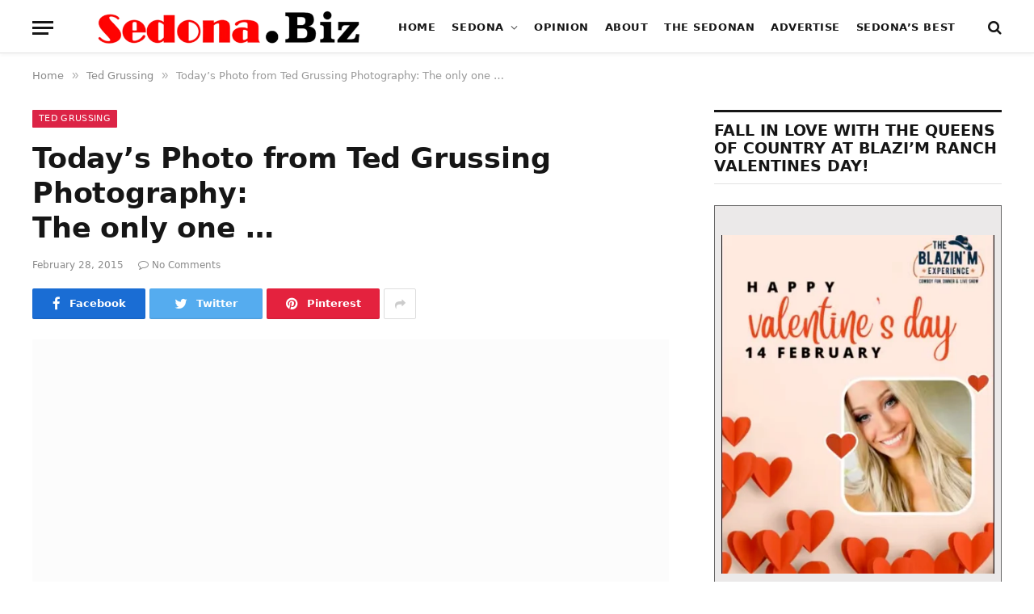

--- FILE ---
content_type: text/html; charset=UTF-8
request_url: https://sedona.biz/todays-photo-from-ted-grussing-photography-the-only-one/
body_size: 27884
content:
<!DOCTYPE html><html lang="en-US" prefix="og: https://ogp.me/ns#" class="s-light site-s-light"><head><script data-no-optimize="1">var litespeed_docref=sessionStorage.getItem("litespeed_docref");litespeed_docref&&(Object.defineProperty(document,"referrer",{get:function(){return litespeed_docref}}),sessionStorage.removeItem("litespeed_docref"));</script> <meta name="google-site-verification" content="RDoRsymmrmERYvMXVVUfpOVl4pXFakezsgv6tplOvoM" /><meta charset="UTF-8" /><meta name="viewport" content="width=device-width, initial-scale=1" /><title>Today’s Photo from Ted Grussing Photography: The only one ...</title><link rel="preload" as="image" imagesrcset="https://sedona.biz/wp-content/uploads/2015/02/grussing_20150228x560.jpg" imagesizes="(max-width: 788px) 100vw, 788px" /><link rel="preload" as="font" href="https://sedona.biz/wp-content/themes/smart-mag/css/icons/fonts/ts-icons.woff2?v2.2" type="font/woff2" crossorigin="anonymous" /><meta name="description" content="By Ted Grussing"/><meta name="robots" content="index, follow, max-snippet:-1, max-video-preview:-1, max-image-preview:large"/><link rel="canonical" href="https://sedona.biz/todays-photo-from-ted-grussing-photography-the-only-one/" /><meta property="og:locale" content="en_US" /><meta property="og:type" content="article" /><meta property="og:title" content="Today’s Photo from Ted Grussing Photography: The only one ..." /><meta property="og:description" content="By Ted Grussing" /><meta property="og:url" content="https://sedona.biz/todays-photo-from-ted-grussing-photography-the-only-one/" /><meta property="og:site_name" content="Sedona.Biz - The Voice of Sedona and The Verde Valley" /><meta property="article:section" content="Ted Grussing" /><meta property="og:updated_time" content="2023-09-19T07:57:05-07:00" /><meta property="og:image" content="https://sedona.biz/wp-content/uploads/2015/02/grussing_20150228x560.jpg" /><meta property="og:image:secure_url" content="https://sedona.biz/wp-content/uploads/2015/02/grussing_20150228x560.jpg" /><meta property="og:image:width" content="560" /><meta property="og:image:height" content="280" /><meta property="og:image:alt" content="Today’s Photo from Ted Grussing Photography: &lt;br /&gt;The only one &#8230;" /><meta property="og:image:type" content="image/jpeg" /><meta property="article:published_time" content="2015-02-28T13:21:07-07:00" /><meta property="article:modified_time" content="2023-09-19T07:57:05-07:00" /><meta name="twitter:card" content="summary_large_image" /><meta name="twitter:title" content="Today’s Photo from Ted Grussing Photography: The only one ..." /><meta name="twitter:description" content="By Ted Grussing" /><meta name="twitter:creator" content="@bizStaff" /><meta name="twitter:image" content="https://sedona.biz/wp-content/uploads/2015/02/grussing_20150228x560.jpg" /><meta name="twitter:label1" content="Written by" /><meta name="twitter:data1" content="Tommy" /><meta name="twitter:label2" content="Time to read" /><meta name="twitter:data2" content="1 minute" /> <script type="application/ld+json" class="rank-math-schema-pro">{"@context":"https://schema.org","@graph":[{"@type":"Organization","@id":"https://sedona.biz/#organization","name":"Sedona.biz","url":"https://sedona.biz","logo":{"@type":"ImageObject","@id":"https://sedona.biz/#logo","url":"https://sedona.biz/wp-content/uploads/sedonabizlogo0.png","contentUrl":"https://sedona.biz/wp-content/uploads/sedonabizlogo0.png","caption":"Sedona.Biz - The Voice of Sedona and The Verde Valley","inLanguage":"en-US","width":"190","height":"27"}},{"@type":"WebSite","@id":"https://sedona.biz/#website","url":"https://sedona.biz","name":"Sedona.Biz - The Voice of Sedona and The Verde Valley","publisher":{"@id":"https://sedona.biz/#organization"},"inLanguage":"en-US"},{"@type":"ImageObject","@id":"https://sedona.biz/wp-content/uploads/2015/02/grussing_20150228x560.jpg","url":"https://sedona.biz/wp-content/uploads/2015/02/grussing_20150228x560.jpg","width":"560","height":"280","inLanguage":"en-US"},{"@type":"BreadcrumbList","@id":"https://sedona.biz/todays-photo-from-ted-grussing-photography-the-only-one/#breadcrumb","itemListElement":[{"@type":"ListItem","position":"1","item":{"@id":"https://sedona.biz","name":"Home"}},{"@type":"ListItem","position":"2","item":{"@id":"https://sedona.biz/todays-photo-from-ted-grussing-photography-the-only-one/","name":"Today\u2019s Photo from Ted Grussing Photography: The only one &#8230;"}}]},{"@type":"WebPage","@id":"https://sedona.biz/todays-photo-from-ted-grussing-photography-the-only-one/#webpage","url":"https://sedona.biz/todays-photo-from-ted-grussing-photography-the-only-one/","name":"Today\u2019s Photo from Ted Grussing Photography: The only one ...","datePublished":"2015-02-28T13:21:07-07:00","dateModified":"2023-09-19T07:57:05-07:00","isPartOf":{"@id":"https://sedona.biz/#website"},"primaryImageOfPage":{"@id":"https://sedona.biz/wp-content/uploads/2015/02/grussing_20150228x560.jpg"},"inLanguage":"en-US","breadcrumb":{"@id":"https://sedona.biz/todays-photo-from-ted-grussing-photography-the-only-one/#breadcrumb"}},{"@type":"Person","@id":"https://sedona.biz/author/publisher/","name":"Tommy","url":"https://sedona.biz/author/publisher/","image":{"@type":"ImageObject","@id":"https://sedona.biz/wp-content/litespeed/avatar/19a8a95347a923fce94ec615fd1cc986.jpg?ver=1769125944","url":"https://sedona.biz/wp-content/litespeed/avatar/19a8a95347a923fce94ec615fd1cc986.jpg?ver=1769125944","caption":"Tommy","inLanguage":"en-US"},"sameAs":["https://twitter.com/Sedona.bizStaff"],"worksFor":{"@id":"https://sedona.biz/#organization"}},{"@type":"NewsArticle","headline":"Today\u2019s Photo from Ted Grussing Photography: The only one ...","datePublished":"2015-02-28T13:21:07-07:00","dateModified":"2023-09-19T07:57:05-07:00","author":{"@id":"https://sedona.biz/author/publisher/","name":"Tommy"},"publisher":{"@id":"https://sedona.biz/#organization"},"description":"By Ted Grussing","copyrightYear":"2023","copyrightHolder":{"@id":"https://sedona.biz/#organization"},"name":"Today\u2019s Photo from Ted Grussing Photography: The only one ...","@id":"https://sedona.biz/todays-photo-from-ted-grussing-photography-the-only-one/#richSnippet","isPartOf":{"@id":"https://sedona.biz/todays-photo-from-ted-grussing-photography-the-only-one/#webpage"},"image":{"@id":"https://sedona.biz/wp-content/uploads/2015/02/grussing_20150228x560.jpg"},"inLanguage":"en-US","mainEntityOfPage":{"@id":"https://sedona.biz/todays-photo-from-ted-grussing-photography-the-only-one/#webpage"}}]}</script> <link rel='dns-prefetch' href='//www.google.com' /><link rel='dns-prefetch' href='//maps.googleapis.com' /><link rel='dns-prefetch' href='//cdnjs.cloudflare.com' /><link rel='dns-prefetch' href='//www.googletagmanager.com' /><link rel='dns-prefetch' href='//fonts.googleapis.com' /><link rel='dns-prefetch' href='//pagead2.googlesyndication.com' /><link rel="alternate" type="application/rss+xml" title="Sedona.Biz - The Voice of Sedona and The Verde Valley &raquo; Feed" href="https://sedona.biz/feed/" /><link rel="alternate" type="application/rss+xml" title="Sedona.Biz - The Voice of Sedona and The Verde Valley &raquo; Comments Feed" href="https://sedona.biz/comments/feed/" /><link rel="alternate" title="oEmbed (JSON)" type="application/json+oembed" href="https://sedona.biz/wp-json/oembed/1.0/embed?url=https%3A%2F%2Fsedona.biz%2Ftodays-photo-from-ted-grussing-photography-the-only-one%2F" /><link rel="alternate" title="oEmbed (XML)" type="text/xml+oembed" href="https://sedona.biz/wp-json/oembed/1.0/embed?url=https%3A%2F%2Fsedona.biz%2Ftodays-photo-from-ted-grussing-photography-the-only-one%2F&#038;format=xml" /><style id='wp-img-auto-sizes-contain-inline-css' type='text/css'>img:is([sizes=auto i],[sizes^="auto," i]){contain-intrinsic-size:3000px 1500px}
/*# sourceURL=wp-img-auto-sizes-contain-inline-css */</style><link data-optimized="2" rel="stylesheet" href="https://sedona.biz/wp-content/litespeed/css/b8ef77ea464d6fc1b0cede81eecc48ba.css?ver=064e5" /><style id='classic-theme-styles-inline-css' type='text/css'>/*! This file is auto-generated */
.wp-block-button__link{color:#fff;background-color:#32373c;border-radius:9999px;box-shadow:none;text-decoration:none;padding:calc(.667em + 2px) calc(1.333em + 2px);font-size:1.125em}.wp-block-file__button{background:#32373c;color:#fff;text-decoration:none}
/*# sourceURL=/wp-includes/css/classic-themes.min.css */</style><style id='global-styles-inline-css' type='text/css'>:root{--wp--preset--aspect-ratio--square: 1;--wp--preset--aspect-ratio--4-3: 4/3;--wp--preset--aspect-ratio--3-4: 3/4;--wp--preset--aspect-ratio--3-2: 3/2;--wp--preset--aspect-ratio--2-3: 2/3;--wp--preset--aspect-ratio--16-9: 16/9;--wp--preset--aspect-ratio--9-16: 9/16;--wp--preset--color--black: #000000;--wp--preset--color--cyan-bluish-gray: #abb8c3;--wp--preset--color--white: #ffffff;--wp--preset--color--pale-pink: #f78da7;--wp--preset--color--vivid-red: #cf2e2e;--wp--preset--color--luminous-vivid-orange: #ff6900;--wp--preset--color--luminous-vivid-amber: #fcb900;--wp--preset--color--light-green-cyan: #7bdcb5;--wp--preset--color--vivid-green-cyan: #00d084;--wp--preset--color--pale-cyan-blue: #8ed1fc;--wp--preset--color--vivid-cyan-blue: #0693e3;--wp--preset--color--vivid-purple: #9b51e0;--wp--preset--gradient--vivid-cyan-blue-to-vivid-purple: linear-gradient(135deg,rgb(6,147,227) 0%,rgb(155,81,224) 100%);--wp--preset--gradient--light-green-cyan-to-vivid-green-cyan: linear-gradient(135deg,rgb(122,220,180) 0%,rgb(0,208,130) 100%);--wp--preset--gradient--luminous-vivid-amber-to-luminous-vivid-orange: linear-gradient(135deg,rgb(252,185,0) 0%,rgb(255,105,0) 100%);--wp--preset--gradient--luminous-vivid-orange-to-vivid-red: linear-gradient(135deg,rgb(255,105,0) 0%,rgb(207,46,46) 100%);--wp--preset--gradient--very-light-gray-to-cyan-bluish-gray: linear-gradient(135deg,rgb(238,238,238) 0%,rgb(169,184,195) 100%);--wp--preset--gradient--cool-to-warm-spectrum: linear-gradient(135deg,rgb(74,234,220) 0%,rgb(151,120,209) 20%,rgb(207,42,186) 40%,rgb(238,44,130) 60%,rgb(251,105,98) 80%,rgb(254,248,76) 100%);--wp--preset--gradient--blush-light-purple: linear-gradient(135deg,rgb(255,206,236) 0%,rgb(152,150,240) 100%);--wp--preset--gradient--blush-bordeaux: linear-gradient(135deg,rgb(254,205,165) 0%,rgb(254,45,45) 50%,rgb(107,0,62) 100%);--wp--preset--gradient--luminous-dusk: linear-gradient(135deg,rgb(255,203,112) 0%,rgb(199,81,192) 50%,rgb(65,88,208) 100%);--wp--preset--gradient--pale-ocean: linear-gradient(135deg,rgb(255,245,203) 0%,rgb(182,227,212) 50%,rgb(51,167,181) 100%);--wp--preset--gradient--electric-grass: linear-gradient(135deg,rgb(202,248,128) 0%,rgb(113,206,126) 100%);--wp--preset--gradient--midnight: linear-gradient(135deg,rgb(2,3,129) 0%,rgb(40,116,252) 100%);--wp--preset--font-size--small: 13px;--wp--preset--font-size--medium: 20px;--wp--preset--font-size--large: 36px;--wp--preset--font-size--x-large: 42px;--wp--preset--spacing--20: 0.44rem;--wp--preset--spacing--30: 0.67rem;--wp--preset--spacing--40: 1rem;--wp--preset--spacing--50: 1.5rem;--wp--preset--spacing--60: 2.25rem;--wp--preset--spacing--70: 3.38rem;--wp--preset--spacing--80: 5.06rem;--wp--preset--shadow--natural: 6px 6px 9px rgba(0, 0, 0, 0.2);--wp--preset--shadow--deep: 12px 12px 50px rgba(0, 0, 0, 0.4);--wp--preset--shadow--sharp: 6px 6px 0px rgba(0, 0, 0, 0.2);--wp--preset--shadow--outlined: 6px 6px 0px -3px rgb(255, 255, 255), 6px 6px rgb(0, 0, 0);--wp--preset--shadow--crisp: 6px 6px 0px rgb(0, 0, 0);}:where(.is-layout-flex){gap: 0.5em;}:where(.is-layout-grid){gap: 0.5em;}body .is-layout-flex{display: flex;}.is-layout-flex{flex-wrap: wrap;align-items: center;}.is-layout-flex > :is(*, div){margin: 0;}body .is-layout-grid{display: grid;}.is-layout-grid > :is(*, div){margin: 0;}:where(.wp-block-columns.is-layout-flex){gap: 2em;}:where(.wp-block-columns.is-layout-grid){gap: 2em;}:where(.wp-block-post-template.is-layout-flex){gap: 1.25em;}:where(.wp-block-post-template.is-layout-grid){gap: 1.25em;}.has-black-color{color: var(--wp--preset--color--black) !important;}.has-cyan-bluish-gray-color{color: var(--wp--preset--color--cyan-bluish-gray) !important;}.has-white-color{color: var(--wp--preset--color--white) !important;}.has-pale-pink-color{color: var(--wp--preset--color--pale-pink) !important;}.has-vivid-red-color{color: var(--wp--preset--color--vivid-red) !important;}.has-luminous-vivid-orange-color{color: var(--wp--preset--color--luminous-vivid-orange) !important;}.has-luminous-vivid-amber-color{color: var(--wp--preset--color--luminous-vivid-amber) !important;}.has-light-green-cyan-color{color: var(--wp--preset--color--light-green-cyan) !important;}.has-vivid-green-cyan-color{color: var(--wp--preset--color--vivid-green-cyan) !important;}.has-pale-cyan-blue-color{color: var(--wp--preset--color--pale-cyan-blue) !important;}.has-vivid-cyan-blue-color{color: var(--wp--preset--color--vivid-cyan-blue) !important;}.has-vivid-purple-color{color: var(--wp--preset--color--vivid-purple) !important;}.has-black-background-color{background-color: var(--wp--preset--color--black) !important;}.has-cyan-bluish-gray-background-color{background-color: var(--wp--preset--color--cyan-bluish-gray) !important;}.has-white-background-color{background-color: var(--wp--preset--color--white) !important;}.has-pale-pink-background-color{background-color: var(--wp--preset--color--pale-pink) !important;}.has-vivid-red-background-color{background-color: var(--wp--preset--color--vivid-red) !important;}.has-luminous-vivid-orange-background-color{background-color: var(--wp--preset--color--luminous-vivid-orange) !important;}.has-luminous-vivid-amber-background-color{background-color: var(--wp--preset--color--luminous-vivid-amber) !important;}.has-light-green-cyan-background-color{background-color: var(--wp--preset--color--light-green-cyan) !important;}.has-vivid-green-cyan-background-color{background-color: var(--wp--preset--color--vivid-green-cyan) !important;}.has-pale-cyan-blue-background-color{background-color: var(--wp--preset--color--pale-cyan-blue) !important;}.has-vivid-cyan-blue-background-color{background-color: var(--wp--preset--color--vivid-cyan-blue) !important;}.has-vivid-purple-background-color{background-color: var(--wp--preset--color--vivid-purple) !important;}.has-black-border-color{border-color: var(--wp--preset--color--black) !important;}.has-cyan-bluish-gray-border-color{border-color: var(--wp--preset--color--cyan-bluish-gray) !important;}.has-white-border-color{border-color: var(--wp--preset--color--white) !important;}.has-pale-pink-border-color{border-color: var(--wp--preset--color--pale-pink) !important;}.has-vivid-red-border-color{border-color: var(--wp--preset--color--vivid-red) !important;}.has-luminous-vivid-orange-border-color{border-color: var(--wp--preset--color--luminous-vivid-orange) !important;}.has-luminous-vivid-amber-border-color{border-color: var(--wp--preset--color--luminous-vivid-amber) !important;}.has-light-green-cyan-border-color{border-color: var(--wp--preset--color--light-green-cyan) !important;}.has-vivid-green-cyan-border-color{border-color: var(--wp--preset--color--vivid-green-cyan) !important;}.has-pale-cyan-blue-border-color{border-color: var(--wp--preset--color--pale-cyan-blue) !important;}.has-vivid-cyan-blue-border-color{border-color: var(--wp--preset--color--vivid-cyan-blue) !important;}.has-vivid-purple-border-color{border-color: var(--wp--preset--color--vivid-purple) !important;}.has-vivid-cyan-blue-to-vivid-purple-gradient-background{background: var(--wp--preset--gradient--vivid-cyan-blue-to-vivid-purple) !important;}.has-light-green-cyan-to-vivid-green-cyan-gradient-background{background: var(--wp--preset--gradient--light-green-cyan-to-vivid-green-cyan) !important;}.has-luminous-vivid-amber-to-luminous-vivid-orange-gradient-background{background: var(--wp--preset--gradient--luminous-vivid-amber-to-luminous-vivid-orange) !important;}.has-luminous-vivid-orange-to-vivid-red-gradient-background{background: var(--wp--preset--gradient--luminous-vivid-orange-to-vivid-red) !important;}.has-very-light-gray-to-cyan-bluish-gray-gradient-background{background: var(--wp--preset--gradient--very-light-gray-to-cyan-bluish-gray) !important;}.has-cool-to-warm-spectrum-gradient-background{background: var(--wp--preset--gradient--cool-to-warm-spectrum) !important;}.has-blush-light-purple-gradient-background{background: var(--wp--preset--gradient--blush-light-purple) !important;}.has-blush-bordeaux-gradient-background{background: var(--wp--preset--gradient--blush-bordeaux) !important;}.has-luminous-dusk-gradient-background{background: var(--wp--preset--gradient--luminous-dusk) !important;}.has-pale-ocean-gradient-background{background: var(--wp--preset--gradient--pale-ocean) !important;}.has-electric-grass-gradient-background{background: var(--wp--preset--gradient--electric-grass) !important;}.has-midnight-gradient-background{background: var(--wp--preset--gradient--midnight) !important;}.has-small-font-size{font-size: var(--wp--preset--font-size--small) !important;}.has-medium-font-size{font-size: var(--wp--preset--font-size--medium) !important;}.has-large-font-size{font-size: var(--wp--preset--font-size--large) !important;}.has-x-large-font-size{font-size: var(--wp--preset--font-size--x-large) !important;}
:where(.wp-block-post-template.is-layout-flex){gap: 1.25em;}:where(.wp-block-post-template.is-layout-grid){gap: 1.25em;}
:where(.wp-block-term-template.is-layout-flex){gap: 1.25em;}:where(.wp-block-term-template.is-layout-grid){gap: 1.25em;}
:where(.wp-block-columns.is-layout-flex){gap: 2em;}:where(.wp-block-columns.is-layout-grid){gap: 2em;}
:root :where(.wp-block-pullquote){font-size: 1.5em;line-height: 1.6;}
/*# sourceURL=global-styles-inline-css */</style><link rel='stylesheet' id='select2-4.0.5-css' href='//cdnjs.cloudflare.com/ajax/libs/select2/4.0.5/css/select2.min.css?ver=6.9' type='text/css' media='all' /><style id='woocommerce-inline-inline-css' type='text/css'>.woocommerce form .form-row .required { visibility: visible; }
/*# sourceURL=woocommerce-inline-inline-css */</style><style id='smartmag-woocommerce-inline-css' type='text/css'>:root { --c-main: #dc2446;
--c-main-rgb: 220,36,70;
--text-font: "Roboto", system-ui, -apple-system, "Segoe UI", Arial, sans-serif;
--body-font: "Roboto", system-ui, -apple-system, "Segoe UI", Arial, sans-serif;
--title-font: "Spartan", system-ui, -apple-system, "Segoe UI", Arial, sans-serif;
--h-font: "Spartan", system-ui, -apple-system, "Segoe UI", Arial, sans-serif; }
.breadcrumbs { font-size: 13px; }
.smart-head-main { --c-shadow: rgba(10,10,10,0.03); }
.smart-head-main .smart-head-mid { background: linear-gradient(50deg, #686868 0%, #1e73be 100%); }
.smart-head-main .smart-head-bot { --head-h: 66px; border-bottom-width: 1px; border-bottom-color: #e2e2e2; }
.s-dark .smart-head-main .smart-head-bot,
.smart-head-main .s-dark.smart-head-bot { border-bottom-color: #222222; }
.navigation { font-family: "Spartan", system-ui, -apple-system, "Segoe UI", Arial, sans-serif; }
.navigation-main .menu > li > a { font-size: 13px; font-weight: bold; letter-spacing: 0.04em; }
.navigation-main { --nav-items-space: 10px; }
.mega-menu .post-title a:hover { color: var(--c-nav-drop-hov); }
.s-light .navigation { --c-nav-blip: #565656; }
@media (min-width: 940px) and (max-width: 1200px) { .navigation-main .menu > li > a { font-size: calc(10px + (13px - 10px) * .7); } }


/*# sourceURL=smartmag-woocommerce-inline-css */</style> <script type="litespeed/javascript" data-src="https://sedona.biz/wp-includes/js/jquery/jquery.min.js" id="jquery-core-js"></script> <script type="litespeed/javascript" data-src="https://maps.googleapis.com/maps/api/js?key=AIzaSyBUL4QQ7FcXmie19gVmJgp1KadKykXKma4&amp;ver=6.9" id="google-maps-js"></script> <script type="litespeed/javascript" data-src="//cdnjs.cloudflare.com/ajax/libs/select2/4.0.5/js/select2.min.js?ver=6.9" id="select2-4.0.5-js"></script> <script id="fmc_connect-js-extra" type="litespeed/javascript">var fmcAjax={"ajaxurl":"https://sedona.biz/wp-admin/admin-ajax.php","pluginurl":"https://sedona.biz/wp-content/plugins/flexmls-idx"}</script> <script id="wc-add-to-cart-js-extra" type="litespeed/javascript">var wc_add_to_cart_params={"ajax_url":"/wp-admin/admin-ajax.php","wc_ajax_url":"/?wc-ajax=%%endpoint%%","i18n_view_cart":"View cart","cart_url":"https://sedona.biz/cart/","is_cart":"","cart_redirect_after_add":"no"}</script> <script id="woocommerce-js-extra" type="litespeed/javascript">var woocommerce_params={"ajax_url":"/wp-admin/admin-ajax.php","wc_ajax_url":"/?wc-ajax=%%endpoint%%","i18n_password_show":"Show password","i18n_password_hide":"Hide password"}</script> 
 <script type="litespeed/javascript" data-src="https://www.googletagmanager.com/gtag/js?id=G-PM4YBY9BP6" id="google_gtagjs-js"></script> <script id="google_gtagjs-js-after" type="litespeed/javascript">window.dataLayer=window.dataLayer||[];function gtag(){dataLayer.push(arguments)}
gtag("set","linker",{"domains":["sedona.biz"]});gtag("js",new Date());gtag("set","developer_id.dZTNiMT",!0);gtag("config","G-PM4YBY9BP6")</script> <meta name="generator" content="WordPress 6.9" /><link rel='shortlink' href='https://sedona.biz/?p=25682' /><meta name="generator" content="Site Kit by Google 1.170.0" /><meta name="follow.[base64]" content="dDCkuSB05bpVWVa6f4Js"/>	<noscript><style>.woocommerce-product-gallery{ opacity: 1 !important; }</style></noscript> <script type="litespeed/javascript">var BunyadSchemeKey='bunyad-scheme';(()=>{const d=document.documentElement;const c=d.classList;const scheme=localStorage.getItem(BunyadSchemeKey);if(scheme){d.dataset.origClass=c;scheme==='dark'?c.remove('s-light','site-s-light'):c.remove('s-dark','site-s-dark');c.add('site-s-'+scheme,'s-'+scheme)}})()</script> <meta name="google-adsense-platform-account" content="ca-host-pub-2644536267352236"><meta name="google-adsense-platform-domain" content="sitekit.withgoogle.com"><meta name="generator" content="Elementor 3.34.2; features: additional_custom_breakpoints; settings: css_print_method-external, google_font-enabled, font_display-auto"><style type="text/css">.recentcomments a{display:inline !important;padding:0 !important;margin:0 !important;}</style><style>.e-con.e-parent:nth-of-type(n+4):not(.e-lazyloaded):not(.e-no-lazyload),
				.e-con.e-parent:nth-of-type(n+4):not(.e-lazyloaded):not(.e-no-lazyload) * {
					background-image: none !important;
				}
				@media screen and (max-height: 1024px) {
					.e-con.e-parent:nth-of-type(n+3):not(.e-lazyloaded):not(.e-no-lazyload),
					.e-con.e-parent:nth-of-type(n+3):not(.e-lazyloaded):not(.e-no-lazyload) * {
						background-image: none !important;
					}
				}
				@media screen and (max-height: 640px) {
					.e-con.e-parent:nth-of-type(n+2):not(.e-lazyloaded):not(.e-no-lazyload),
					.e-con.e-parent:nth-of-type(n+2):not(.e-lazyloaded):not(.e-no-lazyload) * {
						background-image: none !important;
					}
				}</style> <script type="litespeed/javascript">(function(w,d,s,l,i){w[l]=w[l]||[];w[l].push({'gtm.start':new Date().getTime(),event:'gtm.js'});var f=d.getElementsByTagName(s)[0],j=d.createElement(s),dl=l!='dataLayer'?'&l='+l:'';j.async=!0;j.src='https://www.googletagmanager.com/gtm.js?id='+i+dl;f.parentNode.insertBefore(j,f)})(window,document,'script','dataLayer','GTM-N9M2GFB')</script>  <script type="litespeed/javascript" data-src="https://pagead2.googlesyndication.com/pagead/js/adsbygoogle.js?client=ca-pub-1086149065264368&amp;host=ca-host-pub-2644536267352236" crossorigin="anonymous"></script> <link rel="icon" href="https://sedona.biz/wp-content/uploads/Sedona.Biz_-144x29.png" sizes="32x32" /><link rel="icon" href="https://sedona.biz/wp-content/uploads/Sedona.Biz_.png" sizes="192x192" /><link rel="apple-touch-icon" href="https://sedona.biz/wp-content/uploads/Sedona.Biz_.png" /><meta name="msapplication-TileImage" content="https://sedona.biz/wp-content/uploads/Sedona.Biz_.png" /></head><body class="wp-singular post-template-default single single-post postid-25682 single-format-standard wp-theme-smart-mag wp-child-theme-smart-mag-child theme-smart-mag sfsi_actvite_theme_default woocommerce-no-js ctct-smart-mag right-sidebar post-layout-modern post-cat-2581 has-lb has-lb-sm layout-normal elementor-default elementor-kit-82807">
<noscript>
<iframe data-lazyloaded="1" src="about:blank" data-litespeed-src="https://www.googletagmanager.com/ns.html?id=GTM-N9M2GFB" height="0" width="0" style="display:none;visibility:hidden"></iframe>
</noscript><div class="main-wrap"><div class="off-canvas-backdrop"></div><div class="mobile-menu-container off-canvas s-dark" id="off-canvas"><div class="off-canvas-head">
<a href="#" class="close"><i class="tsi tsi-times"></i></a><div class="ts-logo">
<img data-lazyloaded="1" src="[data-uri]" class="logo-mobile logo-image logo-image-dark" data-src="https://sedona.biz/wp-content/uploads/sedonabizlog0wh.png" width="285" height="40" alt="Sedona.Biz &#8211; The Voice of Sedona and The Verde Valley"/><img data-lazyloaded="1" src="[data-uri]" class="logo-mobile logo-image" data-src="https://sedona.biz/wp-content/uploads/sedonabizlog0wh.png" width="285" height="40" alt="Sedona.Biz &#8211; The Voice of Sedona and The Verde Valley"/></div></div><div class="off-canvas-content"><ul class="mobile-menu"></ul></div></div><div class="smart-head smart-head-b smart-head-main" id="smart-head" data-sticky="auto" data-sticky-type="fixed"><div class="smart-head-row smart-head-bot smart-head-row-3 is-light has-center-nav smart-head-row-full"><div class="inner wrap"><div class="items items-left ">
<button class="offcanvas-toggle has-icon" type="button" aria-label="Menu">
<span class="hamburger-icon hamburger-icon-a">
<span class="inner"></span>
</span>
</button></div><div class="items items-center ">
<a href="https://sedona.biz/" title="Sedona.Biz &#8211; The Voice of Sedona and The Verde Valley" rel="home" class="logo-link ts-logo">
<span>
<img data-lazyloaded="1" src="[data-uri]" width="569" height="79" data-src="https://sedona.biz/wp-content/uploads/sedonabizlog0-e1634437195215.png" class="logo-image logo-image-dark" alt="Sedona.Biz &#8211; The Voice of Sedona and The Verde Valley" />
<img data-lazyloaded="1" src="[data-uri]" width="569" height="79" data-src="https://sedona.biz/wp-content/uploads/sedonabizlog0-e1634437195215.png" class="logo-image" alt="Sedona.Biz &#8211; The Voice of Sedona and The Verde Valley" />
</span>
</a><div class="nav-wrap"><nav class="navigation navigation-main nav-hov-b"><ul id="menu-menu_1" class="menu"><li id="menu-item-2192" class="menu-item menu-item-type-custom menu-item-object-custom menu-item-home menu-item-2192"><a href="https://sedona.biz/">Home</a></li><li id="menu-item-110486" class="menu-item menu-item-type-custom menu-item-object-custom menu-item-has-children menu-item-110486"><a href="#">Sedona</a><ul class="sub-menu"><li id="menu-item-124875" class="menu-item menu-item-type-taxonomy menu-item-object-category menu-cat-3156 menu-item-124875"><a href="https://sedona.biz/category/steves-corner/">Steve&#8217;s Corner</a></li><li id="menu-item-110491" class="menu-item menu-item-type-taxonomy menu-item-object-category menu-cat-11 menu-item-110491"><a href="https://sedona.biz/category/arts-and-entertainment/">Arts and Entertainment</a></li><li id="menu-item-119363" class="menu-item menu-item-type-taxonomy menu-item-object-category menu-cat-3138 menu-item-119363"><a href="https://sedona.biz/category/bear-howard-chronicles/">Bear Howard Chronicles</a></li><li id="menu-item-62540" class="menu-item menu-item-type-taxonomy menu-item-object-category menu-cat-2958 menu-item-62540"><a href="https://sedona.biz/category/business-profiles/">Business Profiles</a></li><li id="menu-item-110488" class="menu-item menu-item-type-taxonomy menu-item-object-category menu-cat-3 menu-item-110488"><a href="https://sedona.biz/category/news-from-sedona/city-of-sedona/">City of Sedona</a></li><li id="menu-item-110921" class="menu-item menu-item-type-post_type menu-item-object-page menu-item-110921"><a href="https://sedona.biz/goodies-freebies/">Goodies &#038; Freebies</a></li><li id="menu-item-62541" class="menu-item menu-item-type-taxonomy menu-item-object-category menu-cat-2960 menu-item-62541"><a href="https://sedona.biz/category/mind-body/">Mind &amp; Body</a></li><li id="menu-item-126554" class="menu-item menu-item-type-post_type menu-item-object-page menu-item-126554"><a href="https://sedona.biz/sedona-real-estate/">Real Estate</a></li><li id="menu-item-110487" class="menu-item menu-item-type-taxonomy menu-item-object-category menu-cat-1 menu-item-110487"><a href="https://sedona.biz/category/news-from-sedona/">Sedona News</a></li></ul></li><li id="menu-item-62537" class="menu-item menu-item-type-taxonomy menu-item-object-category menu-cat-2850 menu-item-62537"><a href="https://sedona.biz/category/editorial-and-opinion/opinion/">Opinion</a></li><li id="menu-item-123849" class="menu-item menu-item-type-post_type menu-item-object-page menu-item-123849"><a href="https://sedona.biz/about/">About</a></li><li id="menu-item-118293" class="menu-item menu-item-type-custom menu-item-object-custom menu-item-118293"><a target="_blank" href="https://thesedonan.com/">The Sedonan</a></li><li id="menu-item-103105" class="menu-item menu-item-type-post_type menu-item-object-page menu-item-103105"><a href="https://sedona.biz/adplacement/">Advertise</a></li><li id="menu-item-117456" class="menu-item menu-item-type-custom menu-item-object-custom menu-item-117456"><a target="_blank" href="https://sedonabest.com/">Sedona&#8217;s Best</a></li></ul></nav></div></div><div class="items items-right "><a href="#" class="search-icon has-icon-only is-icon" title="Search">
<i class="tsi tsi-search"></i>
</a></div></div></div></div><div class="smart-head smart-head-a smart-head-mobile" id="smart-head-mobile" data-sticky="mid" data-sticky-type><div class="smart-head-row smart-head-mid smart-head-row-3 s-dark smart-head-row-full"><div class="inner wrap"><div class="items items-left ">
<button class="offcanvas-toggle has-icon" type="button" aria-label="Menu">
<span class="hamburger-icon hamburger-icon-a">
<span class="inner"></span>
</span>
</button></div><div class="items items-center ">
<a href="https://sedona.biz/" title="Sedona.Biz &#8211; The Voice of Sedona and The Verde Valley" rel="home" class="logo-link ts-logo">
<span>
<img data-lazyloaded="1" src="[data-uri]" class="logo-mobile logo-image logo-image-dark" data-src="https://sedona.biz/wp-content/uploads/sedonabizlog0wh.png" width="285" height="40" alt="Sedona.Biz &#8211; The Voice of Sedona and The Verde Valley"/><img data-lazyloaded="1" src="[data-uri]" class="logo-mobile logo-image" data-src="https://sedona.biz/wp-content/uploads/sedonabizlog0wh.png" width="285" height="40" alt="Sedona.Biz &#8211; The Voice of Sedona and The Verde Valley"/>
</span>
</a></div><div class="items items-right "><a href="#" class="search-icon has-icon-only is-icon" title="Search">
<i class="tsi tsi-search"></i>
</a></div></div></div></div><nav class="breadcrumbs is-full-width breadcrumbs-a" id="breadcrumb"><div class="inner ts-contain "><span><a href="https://sedona.biz/"><span>Home</span></a></span><span class="delim">&raquo;</span><span><a href="https://sedona.biz/category/ted-grussing/"><span>Ted Grussing</span></a></span><span class="delim">&raquo;</span><span class="current">Today’s Photo from Ted Grussing Photography: The only one &#8230;</span></div></nav><div class="main ts-contain cf right-sidebar"><div class="ts-row"><div class="col-8 main-content"><div class="the-post-header s-head-modern s-head-modern-a"><div class="post-meta post-meta-a post-meta-left post-meta-single has-below"><div class="post-meta-items meta-above"><span class="meta-item cat-labels">
<a href="https://sedona.biz/category/ted-grussing/" class="category term-color-2581" rel="category">Ted Grussing</a>
</span></div><h1 class="is-title post-title">Today’s Photo from Ted Grussing Photography: <br />The only one &#8230;</h1><div class="post-meta-items meta-below"><span class="meta-item has-next-icon date"><time class="post-date" datetime="2015-02-28T13:21:07-07:00">February 28, 2015</time></span><span class="meta-item comments has-icon"><a href="https://sedona.biz/todays-photo-from-ted-grussing-photography-the-only-one/#respond"><i class="tsi tsi-comment-o"></i>No Comments</a></span></div></div><div class="post-share post-share-b spc-social-bg  post-share-a">
<a href="https://www.facebook.com/sharer.php?u=https%3A%2F%2Fsedona.biz%2Ftodays-photo-from-ted-grussing-photography-the-only-one%2F" class="cf service s-facebook service-lg"
title="Share on Facebook" target="_blank" rel="noopener">
<i class="tsi tsi-tsi tsi-facebook"></i>
<span class="label">Facebook</span>
</a>
<a href="https://twitter.com/intent/tweet?url=https%3A%2F%2Fsedona.biz%2Ftodays-photo-from-ted-grussing-photography-the-only-one%2F&#038;text=Today%E2%80%99s%20Photo%20from%20Ted%20Grussing%20Photography%3A%20%3Cbr%20%2F%3EThe%20only%20one%20..." class="cf service s-twitter service-lg"
title="Share on Twitter" target="_blank" rel="noopener">
<i class="tsi tsi-tsi tsi-twitter"></i>
<span class="label">Twitter</span>
</a>
<a href="https://pinterest.com/pin/create/button/?url=https%3A%2F%2Fsedona.biz%2Ftodays-photo-from-ted-grussing-photography-the-only-one%2F&#038;media=https%3A%2F%2Fsedona.biz%2Fwp-content%2Fuploads%2F2015%2F02%2Fgrussing_20150228x560.jpg&#038;description=Today%E2%80%99s%20Photo%20from%20Ted%20Grussing%20Photography%3A%20%3Cbr%20%2F%3EThe%20only%20one%20..." class="cf service s-pinterest service-lg"
title="Share on Pinterest" target="_blank" rel="noopener">
<i class="tsi tsi-tsi tsi-pinterest"></i>
<span class="label">Pinterest</span>
</a>
<a href="https://www.linkedin.com/shareArticle?mini=true&#038;url=https%3A%2F%2Fsedona.biz%2Ftodays-photo-from-ted-grussing-photography-the-only-one%2F" class="cf service s-linkedin service-sm"
title="Share on LinkedIn" target="_blank" rel="noopener">
<i class="tsi tsi-tsi tsi-linkedin"></i>
<span class="label">LinkedIn</span>
</a>
<a href="mailto:?subject=Today%E2%80%99s%20Photo%20from%20Ted%20Grussing%20Photography%3A%20%3Cbr%20%2F%3EThe%20only%20one%20...&#038;body=https%3A%2F%2Fsedona.biz%2Ftodays-photo-from-ted-grussing-photography-the-only-one%2F" class="cf service s-email service-sm"
title="Share via Email" target="_blank" rel="noopener">
<i class="tsi tsi-tsi tsi-envelope-o"></i>
<span class="label">Email</span>
</a>
<a href="https://www.reddit.com/submit?url=https%3A%2F%2Fsedona.biz%2Ftodays-photo-from-ted-grussing-photography-the-only-one%2F&#038;title=Today%E2%80%99s%20Photo%20from%20Ted%20Grussing%20Photography%3A%20%3Cbr%20%2F%3EThe%20only%20one%20..." class="cf service s-reddit service-sm"
title="Share on Reddit" target="_blank" rel="noopener">
<i class="tsi tsi-tsi tsi-reddit-alien"></i>
<span class="label">Reddit</span>
</a>
<a href="https://wa.me/?text=Today%E2%80%99s%20Photo%20from%20Ted%20Grussing%20Photography%3A%20%3Cbr%20%2F%3EThe%20only%20one%20...%20https%3A%2F%2Fsedona.biz%2Ftodays-photo-from-ted-grussing-photography-the-only-one%2F" class="cf service s-whatsapp service-sm"
title="Share on WhatsApp" target="_blank" rel="noopener">
<i class="tsi tsi-tsi tsi-whatsapp"></i>
<span class="label">WhatsApp</span>
</a>
<a href="#" class="show-more" title="Show More Social Sharing"><i class="tsi tsi-share"></i></a></div></div><div class="single-featured"><div class="featured"><figure class="image-link media-ratio ar-bunyad-main"><img fetchpriority="high" width="788" height="515" src="[data-uri]" class="attachment-large size-large lazyload wp-post-image" alt="" sizes="(max-width: 788px) 100vw, 788px" title="Today’s Photo from Ted Grussing Photography: The only one &#8230;" decoding="async" data-src="https://sedona.biz/wp-content/uploads/2015/02/grussing_20150228x560.jpg"></figure></div></div><div class="the-post s-post-modern"><article id="post-25682" class="post-25682 post type-post status-publish format-standard has-post-thumbnail category-ted-grussing"><div class="post-content-wrap has-share-float"><div class="post-share-float share-float-b is-hidden spc-social-c-icon"><div class="inner">
<span class="share-text">Share</span><div class="services">
<a href="https://www.facebook.com/sharer.php?u=https%3A%2F%2Fsedona.biz%2Ftodays-photo-from-ted-grussing-photography-the-only-one%2F" class="cf service s-facebook" target="_blank" title="Facebook">
<i class="tsi tsi-facebook"></i>
<span class="label">Facebook</span>
</a>
<a href="https://twitter.com/intent/tweet?url=https%3A%2F%2Fsedona.biz%2Ftodays-photo-from-ted-grussing-photography-the-only-one%2F&text=Today%E2%80%99s%20Photo%20from%20Ted%20Grussing%20Photography%3A%20%3Cbr%20%2F%3EThe%20only%20one%20..." class="cf service s-twitter" target="_blank" title="Twitter">
<i class="tsi tsi-twitter"></i>
<span class="label">Twitter</span>
</a>
<a href="https://www.linkedin.com/shareArticle?mini=true&url=https%3A%2F%2Fsedona.biz%2Ftodays-photo-from-ted-grussing-photography-the-only-one%2F" class="cf service s-linkedin" target="_blank" title="LinkedIn">
<i class="tsi tsi-linkedin"></i>
<span class="label">LinkedIn</span>
</a>
<a href="https://pinterest.com/pin/create/button/?url=https%3A%2F%2Fsedona.biz%2Ftodays-photo-from-ted-grussing-photography-the-only-one%2F&media=https%3A%2F%2Fsedona.biz%2Fwp-content%2Fuploads%2F2015%2F02%2Fgrussing_20150228x560.jpg&description=Today%E2%80%99s%20Photo%20from%20Ted%20Grussing%20Photography%3A%20%3Cbr%20%2F%3EThe%20only%20one%20..." class="cf service s-pinterest" target="_blank" title="Pinterest">
<i class="tsi tsi-pinterest-p"></i>
<span class="label">Pinterest</span>
</a>
<a href="mailto:?subject=Today%E2%80%99s%20Photo%20from%20Ted%20Grussing%20Photography%3A%20%3Cbr%20%2F%3EThe%20only%20one%20...&body=https%3A%2F%2Fsedona.biz%2Ftodays-photo-from-ted-grussing-photography-the-only-one%2F" class="cf service s-email" target="_blank" title="Email">
<i class="tsi tsi-envelope-o"></i>
<span class="label">Email</span>
</a>
<a href="https://www.reddit.com/submit?url=https%3A%2F%2Fsedona.biz%2Ftodays-photo-from-ted-grussing-photography-the-only-one%2F&title=Today%E2%80%99s%20Photo%20from%20Ted%20Grussing%20Photography%3A%20%3Cbr%20%2F%3EThe%20only%20one%20..." class="cf service s-reddit" target="_blank" title="Reddit">
<i class="tsi tsi-reddit-alien"></i>
<span class="label">Reddit</span>
</a>
<a href="https://wa.me/?text=Today%E2%80%99s%20Photo%20from%20Ted%20Grussing%20Photography%3A%20%3Cbr%20%2F%3EThe%20only%20one%20...%20https%3A%2F%2Fsedona.biz%2Ftodays-photo-from-ted-grussing-photography-the-only-one%2F" class="cf service s-whatsapp" target="_blank" title="WhatsApp">
<i class="tsi tsi-whatsapp"></i>
<span class="label">WhatsApp</span>
</a></div></div></div><div class="post-content cf entry-content content-spacious"><p><em><strong>By Ted Grussing</strong></em></p><p>&#8230; I have today &#8230; driving down from the airport I saw this gorgeous sunset and had to pull over and grab it. I love sharp detail in clouds and especially at sunset &#8230; got it!</p><p><a href="https://sedona.biz/wp-content/uploads/2015/02/grussing_20150228x1800.jpg" target="_blank" rel="noopener"><img data-lazyloaded="1" src="[data-uri]" loading="lazy" decoding="async" class="aligncenter wp-image-25668 size-full" data-src="https://sedona.biz/wp-content/uploads/2015/02/grussing_20150228x560.jpg" alt="grussing_20150228x560" width="560" height="280" data-srcset="https://sedona.biz/wp-content/uploads/2015/02/grussing_20150228x560.jpg 560w, https://sedona.biz/wp-content/uploads/2015/02/grussing_20150228x560-125x62.jpg 125w, https://sedona.biz/wp-content/uploads/2015/02/grussing_20150228x560-300x150.jpg 300w" data-sizes="(max-width: 560px) 100vw, 560px" /></a><span id="more-25682"></span></p><div class="cjeuj6973b3a6476af" ><p style="text-align:center;"><a href="https://sedona.biz/sedona-real-estate" target="_blank">
<img data-lazyloaded="1" src="[data-uri]" data-src="http://sedona.biz/wp-content/uploads/Top-Realtor-in-Sedona-AZ-hrz.jpg" width="850" height="150" alt="Own In Sedona" />
</a></p></div><style type="text/css">@media screen and (min-width: 1201px) {
.cjeuj6973b3a6476af {
display: block;
}
}
@media screen and (min-width: 993px) and (max-width: 1200px) {
.cjeuj6973b3a6476af {
display: block;
}
}
@media screen and (min-width: 769px) and (max-width: 992px) {
.cjeuj6973b3a6476af {
display: block;
}
}
@media screen and (min-width: 768px) and (max-width: 768px) {
.cjeuj6973b3a6476af {
display: none;
}
}
@media screen and (max-width: 767px) {
.cjeuj6973b3a6476af {
display: none;
}
}</style><div class="icduz6973b3a647673" ><p style="text-align:center;"><a href="https://sedona.biz/sedona-real-estate" target="_blank">
<img data-lazyloaded="1" src="[data-uri]" data-src="http://sedona.biz/wp-content/uploads/Top-Realtor-in-Sedona-AZ.jpg" width="300" height="300" alt="Own In Sedona" />
</a></p></div><style type="text/css">@media screen and (min-width: 1201px) {
.icduz6973b3a647673 {
display: none;
}
}
@media screen and (min-width: 993px) and (max-width: 1200px) {
.icduz6973b3a647673 {
display: none;
}
}
@media screen and (min-width: 769px) and (max-width: 992px) {
.icduz6973b3a647673 {
display: none;
}
}
@media screen and (min-width: 768px) and (max-width: 768px) {
.icduz6973b3a647673 {
display: block;
}
}
@media screen and (max-width: 767px) {
.icduz6973b3a647673 {
display: block;
}
}</style><p>A really neat and funky day with much study of tech manuals regarding the IEFIS and after the morning routines and leaving a home spotlessly clean compliments of my crew from Merry Maids it was up to the airport for further calibration and learning. No flying today, but close to two hours sitting in the cockpit setting up different functions and spending time learning how to operate the equipment. It was very cool and a good wind blowing so it was nice to just sit with the canopy closed  and learn.</p><p>The next season of House of Cards is back on Netflix &#8230; yay!!!</p><p>Have a terrific weekend &#8230; enjoy, smile and share the joy that makes you, you!</p><p>Cheers</p><div class="groru6973b3a6475cc" ><p style="text-align:center;"><a href="https://sedona.biz/products/" target="_blank">
<img data-lazyloaded="1" src="[data-uri]" data-src="https://sedona.biz/wp-content/uploads/Sedona-gift-banner.jpg" width="300" height="300" alt="Sedona Gift Shop" />
</a></p></div><style type="text/css">@media screen and (min-width: 1201px) {
.groru6973b3a6475cc {
display: none;
}
}
@media screen and (min-width: 993px) and (max-width: 1200px) {
.groru6973b3a6475cc {
display: none;
}
}
@media screen and (min-width: 769px) and (max-width: 992px) {
.groru6973b3a6475cc {
display: none;
}
}
@media screen and (min-width: 768px) and (max-width: 768px) {
.groru6973b3a6475cc {
display: block;
}
}
@media screen and (max-width: 767px) {
.groru6973b3a6475cc {
display: block;
}
}</style><p>Ted</p><p style="padding-left: 30px;"><em>At nightfall&#8230;though I know I shall sometime no more</em><br /><em>Open my eyes to the light or day, I am one who looks at stars when</em><br /><em>Unchained from the work-bench at Nightfall.</em><br /><em>They are a sign that I am not ephemeral,</em><br /><em>Not you, nor you, whoever you are.</em><br /><em>The dawn comes and the <a href="https://sedona.biz/camp-verde-food-truck-night-and-dark-sky-party-a-stellar-night-of-fun-under-the-stars/">dark and the sign sparkling in the brooding night</a>,</em><br /><em>Forever and forever.</em><br /><em>— Max Ehrmann</em></p><p style="color: #222222; text-align: center;">###</p><p style="color: #222222;"><p id="u3260-7" style="color: #222222;">The easiest way to reach Mr. Grussing is by email: <a style="color: #000000;" href="mailto:ted@tedgrussing.com">ted@tedgrussing.com</a></p><p id="u3260-10" style="color: #222222;">In addition to <a style="color: #000000;" href="http://tedgrussing.com/index.html" target="_blank" rel="noopener">sales of photographs</a> already taken Ted does special shoots for patrons on request and also does air-to-air photography for those who want photographs of their airplanes in flight. All special photographic sessions are billed on an hourly basis.</p><p style="color: #222222;">Ted also does one-on-one workshops for those interested in learning the techniques he uses.  By special arrangement Ted will do one-on-one aerial photography workshops which will include actual photo sessions in the air.</p><p style="color: #222222;">More about Ted Grussing …</p><div class="jkzqp6973b3a647608" ><p style="text-align:center;"><a href="https://www.healingpawsmethod.com/" target="_blank">
<img data-lazyloaded="1" src="[data-uri]" data-src="https://sedona.biz/wp-content/uploads/Healing_Paws_Hi-Five.png" width="300" height="300" alt="Healing Paws" />
</a></p><p style="text-align:center;">This is an advertisement</p></div><style type="text/css">@media screen and (min-width: 1201px) {
.jkzqp6973b3a647608 {
display: none;
}
}
@media screen and (min-width: 993px) and (max-width: 1200px) {
.jkzqp6973b3a647608 {
display: none;
}
}
@media screen and (min-width: 769px) and (max-width: 992px) {
.jkzqp6973b3a647608 {
display: none;
}
}
@media screen and (min-width: 768px) and (max-width: 768px) {
.jkzqp6973b3a647608 {
display: block;
}
}
@media screen and (max-width: 767px) {
.jkzqp6973b3a647608 {
display: block;
}
}</style><div class="ptytw6973b3a647637" ><p style="text-align:center;"><a href="https://sedona.biz/adplacement/#aform" target="_blank">
<img data-lazyloaded="1" src="[data-uri]" data-src="https://sedona.biz/wp-content/uploads/HAVE-A-STORY-TO.jpg" width="900" height="300"/>
</a></p></div><style type="text/css">@media screen and (min-width: 1201px) {
.ptytw6973b3a647637 {
display: block;
}
}
@media screen and (min-width: 993px) and (max-width: 1200px) {
.ptytw6973b3a647637 {
display: block;
}
}
@media screen and (min-width: 769px) and (max-width: 992px) {
.ptytw6973b3a647637 {
display: block;
}
}
@media screen and (min-width: 768px) and (max-width: 768px) {
.ptytw6973b3a647637 {
display: block;
}
}
@media screen and (max-width: 767px) {
.ptytw6973b3a647637 {
display: block;
}
}</style><div class="shzik6973b3a6476e5" ><p style="text-align:center;"><a href="https://www.healingpawsmethod.com" target="_blank">
<img data-lazyloaded="1" src="[data-uri]" data-src="https://sedona.biz/wp-content/uploads/Pet-Reflexology-1.jpg" width="850" height="150" alt="Own In Sedona" />
</a></p></div><style type="text/css">@media screen and (min-width: 1201px) {
.shzik6973b3a6476e5 {
display: block;
}
}
@media screen and (min-width: 993px) and (max-width: 1200px) {
.shzik6973b3a6476e5 {
display: block;
}
}
@media screen and (min-width: 769px) and (max-width: 992px) {
.shzik6973b3a6476e5 {
display: block;
}
}
@media screen and (min-width: 768px) and (max-width: 768px) {
.shzik6973b3a6476e5 {
display: none;
}
}
@media screen and (max-width: 767px) {
.shzik6973b3a6476e5 {
display: none;
}
}</style></div></div></article><div class="comments"><div id="comments" class="comments-area "><p class="nocomments">Comments are closed.</p></div></div></div></div><aside class="col-4 main-sidebar has-sep" data-sticky="1"><div class="inner  theiaStickySidebar"><div id="text-179" class="widget widget_text"><div class="widget-title block-head block-head-ac block-head block-head-ac block-head-f is-left has-style"><h5 class="heading">FALL IN LOVE WITH THE QUEENS OF COUNTRY AT BLAZI’M RANCH VALENTINES DAY!</h5></div><div class="textwidget"><div style="border: thin solid #666; background-color: #ebe9e9; padding: 8px;"><p><img data-lazyloaded="1" src="[data-uri]" loading="lazy" decoding="async" class="aligncenter wp-image-127274 size-full" data-src="http://sedona.biz/wp-content/uploads/Screenshot-2026-01-17-at-9.45.28-AM.png" alt="" width="410" height="508" data-srcset="https://sedona.biz/wp-content/uploads/Screenshot-2026-01-17-at-9.45.28-AM.png 410w, https://sedona.biz/wp-content/uploads/Screenshot-2026-01-17-at-9.45.28-AM-288x357.png 288w, https://sedona.biz/wp-content/uploads/Screenshot-2026-01-17-at-9.45.28-AM-116x144.png 116w, https://sedona.biz/wp-content/uploads/Screenshot-2026-01-17-at-9.45.28-AM-150x186.png 150w" data-sizes="(max-width: 410px) 100vw, 410px" /></p><p>Looking for a Valentine’s date that actually hits all the right notes? Skip the boring dinner and head to the Ranch!</p><p>On February 14th, we’re kicking off the 2026 Blazin’ M Signature Series with a powerhouse tribute to the women who built country music!</p><p><a href="https://sedona.biz/fall-in-love-with-the-queens-of-country-at-blazim-ranch-valentines-day/">https://sedona.biz/where-no-one-can-hide/</a></p></div></div></div><div id="media_image-73" class="widget widget_media_image"><a href="https://owninsedona.com/"><img width="288" height="373" src="[data-uri]" class="image wp-image-127194  attachment-medium size-medium lazyload" alt="" style="max-width: 100%; height: auto;" decoding="async" sizes="(max-width: 288px) 100vw, 288px" data-srcset="https://sedona.biz/wp-content/uploads/Ready-to-unplug-1978-x-2560-px-288x373.png 288w, https://sedona.biz/wp-content/uploads/Ready-to-unplug-1978-x-2560-px-433x560.png 433w, https://sedona.biz/wp-content/uploads/Ready-to-unplug-1978-x-2560-px-111x144.png 111w, https://sedona.biz/wp-content/uploads/Ready-to-unplug-1978-x-2560-px-1187x1536.png 1187w, https://sedona.biz/wp-content/uploads/Ready-to-unplug-1978-x-2560-px-1582x2048.png 1582w, https://sedona.biz/wp-content/uploads/Ready-to-unplug-1978-x-2560-px-150x194.png 150w, https://sedona.biz/wp-content/uploads/Ready-to-unplug-1978-x-2560-px-450x582.png 450w, https://sedona.biz/wp-content/uploads/Ready-to-unplug-1978-x-2560-px-1200x1553.png 1200w, https://sedona.biz/wp-content/uploads/Ready-to-unplug-1978-x-2560-px-768x994.png 768w, https://sedona.biz/wp-content/uploads/Ready-to-unplug-1978-x-2560-px-600x777.png 600w, https://sedona.biz/wp-content/uploads/Ready-to-unplug-1978-x-2560-px.png 1978w" data-src="https://sedona.biz/wp-content/uploads/Ready-to-unplug-1978-x-2560-px-288x373.png" /></a></div><div id="media_image-63" class="widget widget_media_image"><div class="widget-title block-head block-head-ac block-head block-head-ac block-head-f is-left has-style"><h5 class="heading">The Sedonan</h5></div><a href="https://thesedonan.com" target="_blank"><img width="1978" height="2560" src="[data-uri]" class="image wp-image-127191  attachment-full size-full lazyload" alt="The Sedonan Summer 2025" style="max-width: 100%; height: auto;" title="The Sedonan" decoding="async" sizes="(max-width: 1978px) 100vw, 1978px" data-srcset="https://sedona.biz/wp-content/uploads/Sedonan-Summer-Issue-2025-Cover-scaled.jpg 1978w, https://sedona.biz/wp-content/uploads/Sedonan-Summer-Issue-2025-Cover-288x373.jpg 288w, https://sedona.biz/wp-content/uploads/Sedonan-Summer-Issue-2025-Cover-433x560.jpg 433w, https://sedona.biz/wp-content/uploads/Sedonan-Summer-Issue-2025-Cover-111x144.jpg 111w, https://sedona.biz/wp-content/uploads/Sedonan-Summer-Issue-2025-Cover-1187x1536.jpg 1187w, https://sedona.biz/wp-content/uploads/Sedonan-Summer-Issue-2025-Cover-1583x2048.jpg 1583w, https://sedona.biz/wp-content/uploads/Sedonan-Summer-Issue-2025-Cover-150x194.jpg 150w, https://sedona.biz/wp-content/uploads/Sedonan-Summer-Issue-2025-Cover-450x582.jpg 450w, https://sedona.biz/wp-content/uploads/Sedonan-Summer-Issue-2025-Cover-1200x1553.jpg 1200w, https://sedona.biz/wp-content/uploads/Sedonan-Summer-Issue-2025-Cover-768x994.jpg 768w, https://sedona.biz/wp-content/uploads/Sedonan-Summer-Issue-2025-Cover-600x776.jpg 600w" data-src="https://sedona.biz/wp-content/uploads/Sedonan-Summer-Issue-2025-Cover-scaled.jpg" /></a></div><div id="media_image-53" class="widget widget_media_image"><div class="widget-title block-head block-head-ac block-head block-head-ac block-head-f is-left has-style"><h5 class="heading">Nampti Spa</h5></div><a href="https://namti.com/"><img width="437" height="357" src="[data-uri]" class="image wp-image-125242  attachment-full size-full lazyload" alt="" style="max-width: 100%; height: auto;" title="Humankind" decoding="async" sizes="(max-width: 437px) 100vw, 437px" data-srcset="https://sedona.biz/wp-content/uploads/Screenshot-2025-08-20-at-7.57.44-PM.png 437w, https://sedona.biz/wp-content/uploads/Screenshot-2025-08-20-at-7.57.44-PM-288x235.png 288w, https://sedona.biz/wp-content/uploads/Screenshot-2025-08-20-at-7.57.44-PM-144x118.png 144w, https://sedona.biz/wp-content/uploads/Screenshot-2025-08-20-at-7.57.44-PM-150x123.png 150w" data-src="https://sedona.biz/wp-content/uploads/Screenshot-2025-08-20-at-7.57.44-PM.png" /></a></div><div id="media_image-67" class="widget widget_media_image"><div class="widget-title block-head block-head-ac block-head block-head-ac block-head-f is-left has-style"><h5 class="heading">House of Seven Arches</h5></div><a href="https://sedonasevenarcheslive.com/"><img width="500" height="500" src="[data-uri]" class="image wp-image-124409  attachment-full size-full lazyload" alt="" style="max-width: 100%; height: auto;" title="House of Seven Arches" decoding="async" sizes="(max-width: 500px) 100vw, 500px" data-srcset="https://sedona.biz/wp-content/uploads/House-of-Seven-Arches-rev-1.jpg 500w, https://sedona.biz/wp-content/uploads/House-of-Seven-Arches-rev-1-288x288.jpg 288w, https://sedona.biz/wp-content/uploads/House-of-Seven-Arches-rev-1-144x144.jpg 144w, https://sedona.biz/wp-content/uploads/House-of-Seven-Arches-rev-1-150x150.jpg 150w, https://sedona.biz/wp-content/uploads/House-of-Seven-Arches-rev-1-450x450.jpg 450w, https://sedona.biz/wp-content/uploads/House-of-Seven-Arches-rev-1-300x300.jpg 300w, https://sedona.biz/wp-content/uploads/House-of-Seven-Arches-rev-1-336x336.jpg 336w" data-src="https://sedona.biz/wp-content/uploads/House-of-Seven-Arches-rev-1.jpg" /></a></div><div id="media_image-17" class="widget widget_media_image"><div class="widget-title block-head block-head-ac block-head block-head-ac block-head-f is-left has-style"><h5 class="heading">Need More Customers?</h5></div><a href="https://sedona.biz/adplacement/"><img width="300" height="300" src="[data-uri]" class="image wp-image-64377  attachment-full size-full lazyload" alt="" style="max-width: 100%; height: auto;" decoding="async" sizes="(max-width: 300px) 100vw, 300px" data-srcset="https://sedona.biz/wp-content/uploads/Sedona-ads-placev.jpg 300w, https://sedona.biz/wp-content/uploads/Sedona-ads-placev-288x288.jpg 288w, https://sedona.biz/wp-content/uploads/Sedona-ads-placev-144x144.jpg 144w, https://sedona.biz/wp-content/uploads/Sedona-ads-placev-150x150.jpg 150w" data-src="https://sedona.biz/wp-content/uploads/Sedona-ads-placev.jpg" /></a></div><div id="media_image-44" class="widget widget_media_image"><div class="widget-title block-head block-head-ac block-head block-head-ac block-head-f is-left has-style"><h5 class="heading">VV Wine Trail</h5></div><a href="https://vvwinetrail.com"><img width="500" height="500" src="[data-uri]" class="image wp-image-120271  attachment-full size-full lazyload" alt="Verde Valley Wine Trail" style="max-width: 100%; height: auto;" decoding="async" sizes="(max-width: 500px) 100vw, 500px" data-srcset="https://sedona.biz/wp-content/uploads/Verde-Valley-Wine-Trail.jpg 500w, https://sedona.biz/wp-content/uploads/Verde-Valley-Wine-Trail-288x288.jpg 288w, https://sedona.biz/wp-content/uploads/Verde-Valley-Wine-Trail-144x144.jpg 144w, https://sedona.biz/wp-content/uploads/Verde-Valley-Wine-Trail-150x150.jpg 150w, https://sedona.biz/wp-content/uploads/Verde-Valley-Wine-Trail-450x450.jpg 450w, https://sedona.biz/wp-content/uploads/Verde-Valley-Wine-Trail-300x300.jpg 300w, https://sedona.biz/wp-content/uploads/Verde-Valley-Wine-Trail-336x336.jpg 336w" data-src="https://sedona.biz/wp-content/uploads/Verde-Valley-Wine-Trail.jpg" /></a></div><div id="media_image-60" class="widget widget_media_image"><div class="widget-title block-head block-head-ac block-head block-head-ac block-head-f is-left has-style"><h5 class="heading">Bear Howard Chronicles</h5></div><a href="https://sedona.biz/category/bear-howard-chronicles/"><img width="560" height="560" src="[data-uri]" class="image wp-image-119392  attachment-large size-large lazyload" alt="" style="max-width: 100%; height: auto;" decoding="async" sizes="(max-width: 560px) 100vw, 560px" data-srcset="https://sedona.biz/wp-content/uploads/Bear-Sidebar-560x560.png 560w, https://sedona.biz/wp-content/uploads/Bear-Sidebar-288x288.png 288w, https://sedona.biz/wp-content/uploads/Bear-Sidebar-144x144.png 144w, https://sedona.biz/wp-content/uploads/Bear-Sidebar-150x150.png 150w, https://sedona.biz/wp-content/uploads/Bear-Sidebar-450x450.png 450w, https://sedona.biz/wp-content/uploads/Bear-Sidebar-1200x1200.png 1200w, https://sedona.biz/wp-content/uploads/Bear-Sidebar-768x768.png 768w, https://sedona.biz/wp-content/uploads/Bear-Sidebar-300x300.png 300w, https://sedona.biz/wp-content/uploads/Bear-Sidebar-600x600.png 600w, https://sedona.biz/wp-content/uploads/Bear-Sidebar-336x336.png 336w, https://sedona.biz/wp-content/uploads/Bear-Sidebar.png 1500w" data-src="https://sedona.biz/wp-content/uploads/Bear-Sidebar-560x560.png" /></a></div><div id="recent-comments-4" class="widget widget_recent_comments"><div class="widget-title block-head block-head-ac block-head block-head-ac block-head-f is-left has-style"><h5 class="heading">Recent Comments</h5></div><ul id="recentcomments"><li class="recentcomments"><span class="comment-author-link">Hard Pass</span> on <a href="https://sedona.biz/america-the-less-the-america-go-away-movement-takes-hold/#comment-218867">America the Less — The “America Go Away” Movement Takes Hold</a></li><li class="recentcomments"><span class="comment-author-link">Hard Pass</span> on <a href="https://sedona.biz/what-would-tommy-do-chapter-three/#comment-218866">What Would Tommy Do &#8211; Chapter Three</a></li><li class="recentcomments"><span class="comment-author-link">Hard Pass</span> on <a href="https://sedona.biz/what-would-tommy-do-chapter-three/#comment-218865">What Would Tommy Do &#8211; Chapter Three</a></li><li class="recentcomments"><span class="comment-author-link">TJ Hall</span> on <a href="https://sedona.biz/america-the-less-the-america-go-away-movement-takes-hold/#comment-218864">America the Less — The “America Go Away” Movement Takes Hold</a></li><li class="recentcomments"><span class="comment-author-link">Jill Dougherty</span> on <a href="https://sedona.biz/what-would-tommy-do-chapter-three/#comment-218863">What Would Tommy Do &#8211; Chapter Three</a></li><li class="recentcomments"><span class="comment-author-link">TJ Hall</span> on <a href="https://sedona.biz/january-6-five-years-later-if-you-still-defend-this-history-knows-who-you-are/#comment-218862">January 6, Five Years Later: If You Still Defend This, History Knows Who You Are. . .</a></li><li class="recentcomments"><span class="comment-author-link">JB</span> on <a href="https://sedona.biz/what-would-tommy-do-chapter-three/#comment-218861">What Would Tommy Do &#8211; Chapter Three</a></li><li class="recentcomments"><span class="comment-author-link">JB</span> on <a href="https://sedona.biz/january-6-five-years-later-if-you-still-defend-this-history-knows-who-you-are/#comment-218860">January 6, Five Years Later: If You Still Defend This, History Knows Who You Are. . .</a></li><li class="recentcomments"><span class="comment-author-link">Jeremiah Perez</span> on <a href="https://sedona.biz/what-would-tommy-do-chapter-three/#comment-218859">What Would Tommy Do &#8211; Chapter Three</a></li><li class="recentcomments"><span class="comment-author-link">Tommy</span> on <a href="https://sedona.biz/what-would-tommy-do-chapter-three/#comment-218858">What Would Tommy Do &#8211; Chapter Three</a></li><li class="recentcomments"><span class="comment-author-link">Jill Dougherty</span> on <a href="https://sedona.biz/what-would-tommy-do-chapter-three/#comment-218857">What Would Tommy Do &#8211; Chapter Three</a></li><li class="recentcomments"><span class="comment-author-link">Jill Dougherty</span> on <a href="https://sedona.biz/what-would-tommy-do-chapter-three/#comment-218856">What Would Tommy Do &#8211; Chapter Three</a></li><li class="recentcomments"><span class="comment-author-link">TJ Hall</span> on <a href="https://sedona.biz/america-the-less-the-america-go-away-movement-takes-hold/#comment-218855">America the Less — The “America Go Away” Movement Takes Hold</a></li><li class="recentcomments"><span class="comment-author-link">JB</span> on <a href="https://sedona.biz/america-the-less-the-america-go-away-movement-takes-hold/#comment-218854">America the Less — The “America Go Away” Movement Takes Hold</a></li><li class="recentcomments"><span class="comment-author-link">TJ Hall</span> on <a href="https://sedona.biz/what-would-tommy-do-chapter-three/#comment-218853">What Would Tommy Do &#8211; Chapter Three</a></li></ul></div><div id="categories-5" class="widget widget_categories"><div class="widget-title block-head block-head-ac block-head block-head-ac block-head-f is-left has-style"><h5 class="heading">Archives</h5></div><form action="https://sedona.biz" method="get"><label class="screen-reader-text" for="cat">Archives</label><select  name='cat' id='cat' class='postform'><option value='-1'>Select Category</option><option class="level-0" value="3090">Advertorial</option><option class="level-0" value="3160">Ai</option><option class="level-0" value="2920">Amaya Gayle Gregory</option><option class="level-0" value="56">Arizona</option><option class="level-0" value="2959">Arts &amp; Entertainment</option><option class="level-1" value="3075">&nbsp;&nbsp;&nbsp;Sedona Night Life</option><option class="level-0" value="11">Arts and Entertainment</option><option class="level-1" value="7">&nbsp;&nbsp;&nbsp;Community Events</option><option class="level-1" value="61">&nbsp;&nbsp;&nbsp;Sedona International Film Festival</option><option class="level-1" value="717">&nbsp;&nbsp;&nbsp;Sedona Restaurants</option><option class="level-0" value="3138">Bear Howard Chronicles</option><option class="level-0" value="2958">Business Profiles</option><option class="level-0" value="86">Camp Verde News</option><option class="level-0" value="2955">Chamber of Commerce</option><option class="level-0" value="3079">Citizens Water Advocacy Group</option><option class="level-0" value="3137">Cottonwood</option><option class="level-0" value="12">Editorials/Opinion</option><option class="level-1" value="1854">&nbsp;&nbsp;&nbsp;Letter to The Editor</option><option class="level-1" value="2850">&nbsp;&nbsp;&nbsp;Opinion</option><option class="level-0" value="31">Health</option><option class="level-0" value="85">Jerome News</option><option class="level-0" value="2921">Metaphysics</option><option class="level-0" value="2960">Mind &amp; Body</option><option class="level-0" value="1312">New Age</option><option class="level-0" value="3163">Political Satire</option><option class="level-0" value="3159">Restaurants</option><option class="level-0" value="3161">Satire</option><option class="level-0" value="2919">Sedona Mind, Body &amp; Soul</option><option class="level-0" value="1">Sedona News</option><option class="level-1" value="3">&nbsp;&nbsp;&nbsp;City of Sedona</option><option class="level-2" value="2897">&nbsp;&nbsp;&nbsp;&nbsp;&nbsp;&nbsp;Arts and Culture</option><option class="level-1" value="2634">&nbsp;&nbsp;&nbsp;National Association of Women Business Owners, Sedona-Verde Valley Chapter (NAWBO-SVV)</option><option class="level-1" value="27">&nbsp;&nbsp;&nbsp;Sedona City Council</option><option class="level-1" value="60">&nbsp;&nbsp;&nbsp;Sedona News</option><option class="level-1" value="2531">&nbsp;&nbsp;&nbsp;Sedona Pet Food Bank</option><option class="level-1" value="1189">&nbsp;&nbsp;&nbsp;Sedona Police Department</option><option class="level-1" value="8">&nbsp;&nbsp;&nbsp;Sedona Public Library</option><option class="level-1" value="2892">&nbsp;&nbsp;&nbsp;Sedona-Oak Creek Airport Authority</option><option class="level-1" value="2901">&nbsp;&nbsp;&nbsp;Village of Oak Creek</option><option class="level-0" value="3078">Sedona News</option><option class="level-0" value="3045">Sedona Real Estate</option><option class="level-0" value="3154">Spiritual</option><option class="level-0" value="3156">Steve&#8217;s Corner</option><option class="level-0" value="2581">Ted Grussing</option><option class="level-0" value="966">Tommy Acosta</option><option class="level-0" value="650">Verde Valley News</option><option class="level-0" value="3162">Yavapai College</option>
</select></form><script type="litespeed/javascript">((dropdownId)=>{const dropdown=document.getElementById(dropdownId);function onSelectChange(){setTimeout(()=>{if('escape'===dropdown.dataset.lastkey){return}
if(dropdown.value&&parseInt(dropdown.value)>0&&dropdown instanceof HTMLSelectElement){dropdown.parentElement.submit()}},250)}
function onKeyUp(event){if('Escape'===event.key){dropdown.dataset.lastkey='escape'}else{delete dropdown.dataset.lastkey}}
function onClick(){delete dropdown.dataset.lastkey}
dropdown.addEventListener('keyup',onKeyUp);dropdown.addEventListener('click',onClick);dropdown.addEventListener('change',onSelectChange)})("cat")</script> </div><div id="media_image-24" class="widget widget_media_image"><div class="widget-title block-head block-head-ac block-head block-head-ac block-head-f is-left has-style"><h5 class="heading">A Step Up</h5></div><a href="https://astepupsedona.com"><img width="373" height="560" src="[data-uri]" class="image wp-image-82640  attachment-large size-large lazyload" alt="" style="max-width: 100%; height: auto;" decoding="async" sizes="(max-width: 373px) 100vw, 373px" data-srcset="https://sedona.biz/wp-content/uploads/A-STEP-UP-BANNER-AD-2-373x560.jpg 373w, https://sedona.biz/wp-content/uploads/A-STEP-UP-BANNER-AD-2-288x432.jpg 288w, https://sedona.biz/wp-content/uploads/A-STEP-UP-BANNER-AD-2-96x144.jpg 96w, https://sedona.biz/wp-content/uploads/A-STEP-UP-BANNER-AD-2-1024x1536.jpg 1024w, https://sedona.biz/wp-content/uploads/A-STEP-UP-BANNER-AD-2-1365x2048.jpg 1365w, https://sedona.biz/wp-content/uploads/A-STEP-UP-BANNER-AD-2-150x225.jpg 150w, https://sedona.biz/wp-content/uploads/A-STEP-UP-BANNER-AD-2-450x675.jpg 450w, https://sedona.biz/wp-content/uploads/A-STEP-UP-BANNER-AD-2-1200x1800.jpg 1200w, https://sedona.biz/wp-content/uploads/A-STEP-UP-BANNER-AD-2-768x1152.jpg 768w, https://sedona.biz/wp-content/uploads/A-STEP-UP-BANNER-AD-2-600x900.jpg 600w, https://sedona.biz/wp-content/uploads/A-STEP-UP-BANNER-AD-2-scaled.jpg 1707w" data-src="https://sedona.biz/wp-content/uploads/A-STEP-UP-BANNER-AD-2-373x560.jpg" /></a></div><div id="media_image-66" class="widget widget_media_image"><div class="widget-title block-head block-head-ac block-head block-head-ac block-head-f is-left has-style"><h5 class="heading">The Sedonan</h5></div><a href="https://thesedonan.com" target="_blank"><img width="1978" height="2560" src="[data-uri]" class="image wp-image-127191  attachment-full size-full lazyload" alt="The Sedonan Summer 2025" style="max-width: 100%; height: auto;" title="The Sedonan" decoding="async" sizes="(max-width: 1978px) 100vw, 1978px" data-srcset="https://sedona.biz/wp-content/uploads/Sedonan-Summer-Issue-2025-Cover-scaled.jpg 1978w, https://sedona.biz/wp-content/uploads/Sedonan-Summer-Issue-2025-Cover-288x373.jpg 288w, https://sedona.biz/wp-content/uploads/Sedonan-Summer-Issue-2025-Cover-433x560.jpg 433w, https://sedona.biz/wp-content/uploads/Sedonan-Summer-Issue-2025-Cover-111x144.jpg 111w, https://sedona.biz/wp-content/uploads/Sedonan-Summer-Issue-2025-Cover-1187x1536.jpg 1187w, https://sedona.biz/wp-content/uploads/Sedonan-Summer-Issue-2025-Cover-1583x2048.jpg 1583w, https://sedona.biz/wp-content/uploads/Sedonan-Summer-Issue-2025-Cover-150x194.jpg 150w, https://sedona.biz/wp-content/uploads/Sedonan-Summer-Issue-2025-Cover-450x582.jpg 450w, https://sedona.biz/wp-content/uploads/Sedonan-Summer-Issue-2025-Cover-1200x1553.jpg 1200w, https://sedona.biz/wp-content/uploads/Sedonan-Summer-Issue-2025-Cover-768x994.jpg 768w, https://sedona.biz/wp-content/uploads/Sedonan-Summer-Issue-2025-Cover-600x776.jpg 600w" data-src="https://sedona.biz/wp-content/uploads/Sedonan-Summer-Issue-2025-Cover-scaled.jpg" /></a></div><div id="media_image-72" class="widget widget_media_image"><div class="widget-title block-head block-head-ac block-head block-head-ac block-head-f is-left has-style"><h5 class="heading">Ode to Sleeplessness</h5></div><a href="https://sedona.biz/compassion-has-no-party/" target="_blank"><img width="468" height="351" src="[data-uri]" class="image wp-image-127108  attachment-full size-full lazyload" alt="" style="max-width: 100%; height: auto;" decoding="async" sizes="(max-width: 468px) 100vw, 468px" data-srcset="https://sedona.biz/wp-content/uploads/Picture1-9.jpg 468w, https://sedona.biz/wp-content/uploads/Picture1-9-288x216.jpg 288w, https://sedona.biz/wp-content/uploads/Picture1-9-144x108.jpg 144w, https://sedona.biz/wp-content/uploads/Picture1-9-150x113.jpg 150w, https://sedona.biz/wp-content/uploads/Picture1-9-450x338.jpg 450w" data-src="https://sedona.biz/wp-content/uploads/Picture1-9.jpg" /></a></div></div></aside></div></div><footer class="main-footer cols-gap-lg footer-bold s-dark"><div class="lower-footer bold-footer-lower"><div class="ts-contain inner"><div class="copyright">
&copy; 2026 All rights reserved. Sedona.biz.</div></div></div></footer></div><div class="search-modal-wrap" data-scheme="dark"><div class="search-modal-box" role="dialog" aria-modal="true"><form method="get" class="search-form" action="https://sedona.biz/">
<input type="search" class="search-field live-search-query" name="s" placeholder="Search..." value="" required /><button type="submit" class="search-submit visuallyhidden">Submit</button><p class="message">
Type above and press <em>Enter</em> to search. Press <em>Esc</em> to cancel.</p></form></div></div> <script type="speculationrules">{"prefetch":[{"source":"document","where":{"and":[{"href_matches":"/*"},{"not":{"href_matches":["/wp-*.php","/wp-admin/*","/wp-content/uploads/*","/wp-content/*","/wp-content/plugins/*","/wp-content/themes/smart-mag-child/*","/wp-content/themes/smart-mag/*","/*\\?(.+)"]}},{"not":{"selector_matches":"a[rel~=\"nofollow\"]"}},{"not":{"selector_matches":".no-prefetch, .no-prefetch a"}}]},"eagerness":"conservative"}]}</script> <div id="fb-root"></div> <script type="litespeed/javascript">(function(d,s,id){var js,fjs=d.getElementsByTagName(s)[0];if(d.getElementById(id))return;js=d.createElement(s);js.id=id;js.src="https://connect.facebook.net/en_US/sdk.js#xfbml=1&version=v3.2";fjs.parentNode.insertBefore(js,fjs)}(document,'script','facebook-jssdk'))</script> <script type="litespeed/javascript">window.addEventListener('sfsi_functions_loaded',function(){if(typeof sfsi_responsive_toggle=='function'){sfsi_responsive_toggle(0)}})</script> <script type="litespeed/javascript">window.addEventListener('sfsi_functions_loaded',function(){if(typeof sfsi_plugin_version=='function'){sfsi_plugin_version(2.77)}});function sfsi_processfurther(ref){var feed_id='[base64]';var feedtype=8;var email=jQuery(ref).find('input[name="email"]').val();var filter=/^(([^<>()[\]\\.,;:\s@\"]+(\.[^<>()[\]\\.,;:\s@\"]+)*)|(\".+\"))@((\[[0-9]{1,3}\.[0-9]{1,3}\.[0-9]{1,3}\.[0-9]{1,3}\])|(([a-zA-Z\-0-9]+\.)+[a-zA-Z]{2,}))$/;if((email!="Enter your email")&&(filter.test(email))){if(feedtype=="8"){var url="https://api.follow.it/subscription-form/"+feed_id+"/"+feedtype;window.open(url,"popupwindow","scrollbars=yes,width=1080,height=760");return!0}}else{alert("Please enter email address");jQuery(ref).find('input[name="email"]').focus();return!1}}</script> <style type="text/css" aria-selected="true">.sfsi_subscribe_Popinner {
             width: 100% !important;

            height: auto !important;

         padding: 18px 0px !important;

            background-color: #ffffff !important;
        }

        .sfsi_subscribe_Popinner form {
            margin: 0 20px !important;
        }

        .sfsi_subscribe_Popinner h5 {
            font-family: Helvetica,Arial,sans-serif !important;

             font-weight: bold !important;   color:#000000 !important; font-size: 16px !important;   text-align:center !important; margin: 0 0 10px !important;
            padding: 0 !important;
        }

        .sfsi_subscription_form_field {
            margin: 5px 0 !important;
            width: 100% !important;
            display: inline-flex;
            display: -webkit-inline-flex;
        }

        .sfsi_subscription_form_field input {
            width: 100% !important;
            padding: 10px 0px !important;
        }

        .sfsi_subscribe_Popinner input[type=email] {
         font-family: Helvetica,Arial,sans-serif !important;   font-style:normal !important;  color: #000000 !important;   font-size:14px !important; text-align: center !important;        }

        .sfsi_subscribe_Popinner input[type=email]::-webkit-input-placeholder {

         font-family: Helvetica,Arial,sans-serif !important;   font-style:normal !important;  color:#000000 !important; font-size: 14px !important;   text-align:center !important;        }

        .sfsi_subscribe_Popinner input[type=email]:-moz-placeholder {
            /* Firefox 18- */
         font-family: Helvetica,Arial,sans-serif !important;   font-style:normal !important;   color:#000000 !important; font-size: 14px !important;   text-align:center !important;
        }

        .sfsi_subscribe_Popinner input[type=email]::-moz-placeholder {
            /* Firefox 19+ */
         font-family: Helvetica,Arial,sans-serif !important;   font-style: normal !important;
              color:#000000 !important; font-size: 14px !important;   text-align:center !important;        }

        .sfsi_subscribe_Popinner input[type=email]:-ms-input-placeholder {

            font-family: Helvetica,Arial,sans-serif !important;  font-style:normal !important;  color: #000000 !important;  font-size:14px !important;
         text-align: center !important;        }

        .sfsi_subscribe_Popinner input[type=submit] {

         font-family: Helvetica,Arial,sans-serif !important;   font-weight: bold !important;   color:#000000 !important; font-size: 16px !important;   text-align:center !important; background-color: #dedede !important;        }

                .sfsi_shortcode_container {
            float: left;
        }

        .sfsi_shortcode_container .norm_row .sfsi_wDiv {
            position: relative !important;
        }

        .sfsi_shortcode_container .sfsi_holders {
            display: none;
        }</style> <script type="application/ld+json">{"@context":"http:\/\/schema.org","@type":"Article","headline":"Today\u2019s Photo from Ted Grussing Photography: <br \/>The only one &#8230;","url":"https:\/\/sedona.biz\/todays-photo-from-ted-grussing-photography-the-only-one\/","image":{"@type":"ImageObject","url":"https:\/\/sedona.biz\/wp-content\/uploads\/2015\/02\/grussing_20150228x560.jpg","width":560,"height":280},"datePublished":"2015-02-28T13:21:07-07:00","dateModified":"2023-09-19T07:57:05-07:00","author":{"@type":"Person","name":"Tommy"},"publisher":{"@type":"Organization","name":"Sedona.Biz - The Voice of Sedona and The Verde Valley","sameAs":"https:\/\/sedona.biz","logo":{"@type":"ImageObject","url":"https:\/\/sedona.biz\/wp-content\/uploads\/sedonabizlog0-e1634437195215.png"}},"mainEntityOfPage":{"@type":"WebPage","@id":"https:\/\/sedona.biz\/todays-photo-from-ted-grussing-photography-the-only-one\/"}}</script> <script type="litespeed/javascript">const lazyloadRunObserver=()=>{const lazyloadBackgrounds=document.querySelectorAll(`.e-con.e-parent:not(.e-lazyloaded)`);const lazyloadBackgroundObserver=new IntersectionObserver((entries)=>{entries.forEach((entry)=>{if(entry.isIntersecting){let lazyloadBackground=entry.target;if(lazyloadBackground){lazyloadBackground.classList.add('e-lazyloaded')}
lazyloadBackgroundObserver.unobserve(entry.target)}})},{rootMargin:'200px 0px 200px 0px'});lazyloadBackgrounds.forEach((lazyloadBackground)=>{lazyloadBackgroundObserver.observe(lazyloadBackground)})};const events=['DOMContentLiteSpeedLoaded','elementor/lazyload/observe',];events.forEach((event)=>{document.addEventListener(event,lazyloadRunObserver)})</script> <script type="litespeed/javascript">(function(){var c=document.body.className;c=c.replace(/woocommerce-no-js/,'woocommerce-js');document.body.className=c})()</script> <script type="application/ld+json">{"@context":"https:\/\/schema.org","@type":"BreadcrumbList","itemListElement":[{"@type":"ListItem","position":1,"item":{"@type":"WebPage","@id":"https:\/\/sedona.biz\/","name":"Home"}},{"@type":"ListItem","position":2,"item":{"@type":"WebPage","@id":"https:\/\/sedona.biz\/category\/ted-grussing\/","name":"Ted Grussing"}},{"@type":"ListItem","position":3,"item":{"@type":"WebPage","@id":"https:\/\/sedona.biz\/todays-photo-from-ted-grussing-photography-the-only-one\/","name":"Today\u2019s Photo from Ted Grussing Photography: The only one &#8230;"}}]}</script> <script id="smartmag-lazyload-js-extra" type="litespeed/javascript">var BunyadLazy={"type":"normal"}</script> <script type="litespeed/javascript" data-src="//www.google.com/recaptcha/api.js?render=6LfQPGoeAAAAAJtTf8GE1nGJQ2nfS6StQ4jCczqF&amp;ver=2.16.0" id="recaptcha-lib-js"></script> <script id="ctct_frontend_forms-js-after" type="litespeed/javascript">recaptchav3={"site_key":"6LfQPGoeAAAAAJtTf8GE1nGJQ2nfS6StQ4jCczqF"}</script> <script type="litespeed/javascript" data-src="//cdnjs.cloudflare.com/ajax/libs/flot/4.2.2/jquery.flot.resize.min.js?ver=3.15.9" id="fmc_connect_flot_resize-js"></script> <script id="SFSICustomJs-js-extra" type="litespeed/javascript">var sfsi_icon_ajax_object={"nonce":"207486cfa9","ajax_url":"https://sedona.biz/wp-admin/admin-ajax.php","plugin_url":"https://sedona.biz/wp-content/plugins/ultimate-social-media-icons/"}</script> <script id="wc-order-attribution-js-extra" type="litespeed/javascript">var wc_order_attribution={"params":{"lifetime":1.0e-5,"session":30,"base64":!1,"ajaxurl":"https://sedona.biz/wp-admin/admin-ajax.php","prefix":"wc_order_attribution_","allowTracking":!0},"fields":{"source_type":"current.typ","referrer":"current_add.rf","utm_campaign":"current.cmp","utm_source":"current.src","utm_medium":"current.mdm","utm_content":"current.cnt","utm_id":"current.id","utm_term":"current.trm","utm_source_platform":"current.plt","utm_creative_format":"current.fmt","utm_marketing_tactic":"current.tct","session_entry":"current_add.ep","session_start_time":"current_add.fd","session_pages":"session.pgs","session_count":"udata.vst","user_agent":"udata.uag"}}</script> <script id="smartmag-theme-js-extra" type="litespeed/javascript">var Bunyad={"ajaxurl":"https://sedona.biz/wp-admin/admin-ajax.php"}</script> <script data-cfasync="false">window.dFlipLocation = 'https://sedona.biz/wp-content/plugins/3d-flipbook-dflip-lite/assets/';
            window.dFlipWPGlobal = {"text":{"toggleSound":"Turn on\/off Sound","toggleThumbnails":"Toggle Thumbnails","toggleOutline":"Toggle Outline\/Bookmark","previousPage":"Previous Page","nextPage":"Next Page","toggleFullscreen":"Toggle Fullscreen","zoomIn":"Zoom In","zoomOut":"Zoom Out","toggleHelp":"Toggle Help","singlePageMode":"Single Page Mode","doublePageMode":"Double Page Mode","downloadPDFFile":"Download PDF File","gotoFirstPage":"Goto First Page","gotoLastPage":"Goto Last Page","share":"Share","mailSubject":"I wanted you to see this FlipBook","mailBody":"Check out this site {{url}}","loading":"DearFlip: Loading "},"viewerType":"flipbook","moreControls":"download,pageMode,startPage,endPage,sound","hideControls":"","scrollWheel":"false","backgroundColor":"#777","backgroundImage":"","height":"auto","paddingLeft":"20","paddingRight":"20","controlsPosition":"bottom","duration":800,"soundEnable":"true","enableDownload":"true","showSearchControl":"false","showPrintControl":"false","enableAnnotation":false,"enableAnalytics":"false","webgl":"true","hard":"none","maxTextureSize":"1600","rangeChunkSize":"524288","zoomRatio":1.5,"stiffness":3,"pageMode":"0","singlePageMode":"0","pageSize":"0","autoPlay":"false","autoPlayDuration":5000,"autoPlayStart":"false","linkTarget":"2","sharePrefix":"flipbook-"};</script> <script data-no-optimize="1">window.lazyLoadOptions=Object.assign({},{threshold:300},window.lazyLoadOptions||{});!function(t,e){"object"==typeof exports&&"undefined"!=typeof module?module.exports=e():"function"==typeof define&&define.amd?define(e):(t="undefined"!=typeof globalThis?globalThis:t||self).LazyLoad=e()}(this,function(){"use strict";function e(){return(e=Object.assign||function(t){for(var e=1;e<arguments.length;e++){var n,a=arguments[e];for(n in a)Object.prototype.hasOwnProperty.call(a,n)&&(t[n]=a[n])}return t}).apply(this,arguments)}function o(t){return e({},at,t)}function l(t,e){return t.getAttribute(gt+e)}function c(t){return l(t,vt)}function s(t,e){return function(t,e,n){e=gt+e;null!==n?t.setAttribute(e,n):t.removeAttribute(e)}(t,vt,e)}function i(t){return s(t,null),0}function r(t){return null===c(t)}function u(t){return c(t)===_t}function d(t,e,n,a){t&&(void 0===a?void 0===n?t(e):t(e,n):t(e,n,a))}function f(t,e){et?t.classList.add(e):t.className+=(t.className?" ":"")+e}function _(t,e){et?t.classList.remove(e):t.className=t.className.replace(new RegExp("(^|\\s+)"+e+"(\\s+|$)")," ").replace(/^\s+/,"").replace(/\s+$/,"")}function g(t){return t.llTempImage}function v(t,e){!e||(e=e._observer)&&e.unobserve(t)}function b(t,e){t&&(t.loadingCount+=e)}function p(t,e){t&&(t.toLoadCount=e)}function n(t){for(var e,n=[],a=0;e=t.children[a];a+=1)"SOURCE"===e.tagName&&n.push(e);return n}function h(t,e){(t=t.parentNode)&&"PICTURE"===t.tagName&&n(t).forEach(e)}function a(t,e){n(t).forEach(e)}function m(t){return!!t[lt]}function E(t){return t[lt]}function I(t){return delete t[lt]}function y(e,t){var n;m(e)||(n={},t.forEach(function(t){n[t]=e.getAttribute(t)}),e[lt]=n)}function L(a,t){var o;m(a)&&(o=E(a),t.forEach(function(t){var e,n;e=a,(t=o[n=t])?e.setAttribute(n,t):e.removeAttribute(n)}))}function k(t,e,n){f(t,e.class_loading),s(t,st),n&&(b(n,1),d(e.callback_loading,t,n))}function A(t,e,n){n&&t.setAttribute(e,n)}function O(t,e){A(t,rt,l(t,e.data_sizes)),A(t,it,l(t,e.data_srcset)),A(t,ot,l(t,e.data_src))}function w(t,e,n){var a=l(t,e.data_bg_multi),o=l(t,e.data_bg_multi_hidpi);(a=nt&&o?o:a)&&(t.style.backgroundImage=a,n=n,f(t=t,(e=e).class_applied),s(t,dt),n&&(e.unobserve_completed&&v(t,e),d(e.callback_applied,t,n)))}function x(t,e){!e||0<e.loadingCount||0<e.toLoadCount||d(t.callback_finish,e)}function M(t,e,n){t.addEventListener(e,n),t.llEvLisnrs[e]=n}function N(t){return!!t.llEvLisnrs}function z(t){if(N(t)){var e,n,a=t.llEvLisnrs;for(e in a){var o=a[e];n=e,o=o,t.removeEventListener(n,o)}delete t.llEvLisnrs}}function C(t,e,n){var a;delete t.llTempImage,b(n,-1),(a=n)&&--a.toLoadCount,_(t,e.class_loading),e.unobserve_completed&&v(t,n)}function R(i,r,c){var l=g(i)||i;N(l)||function(t,e,n){N(t)||(t.llEvLisnrs={});var a="VIDEO"===t.tagName?"loadeddata":"load";M(t,a,e),M(t,"error",n)}(l,function(t){var e,n,a,o;n=r,a=c,o=u(e=i),C(e,n,a),f(e,n.class_loaded),s(e,ut),d(n.callback_loaded,e,a),o||x(n,a),z(l)},function(t){var e,n,a,o;n=r,a=c,o=u(e=i),C(e,n,a),f(e,n.class_error),s(e,ft),d(n.callback_error,e,a),o||x(n,a),z(l)})}function T(t,e,n){var a,o,i,r,c;t.llTempImage=document.createElement("IMG"),R(t,e,n),m(c=t)||(c[lt]={backgroundImage:c.style.backgroundImage}),i=n,r=l(a=t,(o=e).data_bg),c=l(a,o.data_bg_hidpi),(r=nt&&c?c:r)&&(a.style.backgroundImage='url("'.concat(r,'")'),g(a).setAttribute(ot,r),k(a,o,i)),w(t,e,n)}function G(t,e,n){var a;R(t,e,n),a=e,e=n,(t=Et[(n=t).tagName])&&(t(n,a),k(n,a,e))}function D(t,e,n){var a;a=t,(-1<It.indexOf(a.tagName)?G:T)(t,e,n)}function S(t,e,n){var a;t.setAttribute("loading","lazy"),R(t,e,n),a=e,(e=Et[(n=t).tagName])&&e(n,a),s(t,_t)}function V(t){t.removeAttribute(ot),t.removeAttribute(it),t.removeAttribute(rt)}function j(t){h(t,function(t){L(t,mt)}),L(t,mt)}function F(t){var e;(e=yt[t.tagName])?e(t):m(e=t)&&(t=E(e),e.style.backgroundImage=t.backgroundImage)}function P(t,e){var n;F(t),n=e,r(e=t)||u(e)||(_(e,n.class_entered),_(e,n.class_exited),_(e,n.class_applied),_(e,n.class_loading),_(e,n.class_loaded),_(e,n.class_error)),i(t),I(t)}function U(t,e,n,a){var o;n.cancel_on_exit&&(c(t)!==st||"IMG"===t.tagName&&(z(t),h(o=t,function(t){V(t)}),V(o),j(t),_(t,n.class_loading),b(a,-1),i(t),d(n.callback_cancel,t,e,a)))}function $(t,e,n,a){var o,i,r=(i=t,0<=bt.indexOf(c(i)));s(t,"entered"),f(t,n.class_entered),_(t,n.class_exited),o=t,i=a,n.unobserve_entered&&v(o,i),d(n.callback_enter,t,e,a),r||D(t,n,a)}function q(t){return t.use_native&&"loading"in HTMLImageElement.prototype}function H(t,o,i){t.forEach(function(t){return(a=t).isIntersecting||0<a.intersectionRatio?$(t.target,t,o,i):(e=t.target,n=t,a=o,t=i,void(r(e)||(f(e,a.class_exited),U(e,n,a,t),d(a.callback_exit,e,n,t))));var e,n,a})}function B(e,n){var t;tt&&!q(e)&&(n._observer=new IntersectionObserver(function(t){H(t,e,n)},{root:(t=e).container===document?null:t.container,rootMargin:t.thresholds||t.threshold+"px"}))}function J(t){return Array.prototype.slice.call(t)}function K(t){return t.container.querySelectorAll(t.elements_selector)}function Q(t){return c(t)===ft}function W(t,e){return e=t||K(e),J(e).filter(r)}function X(e,t){var n;(n=K(e),J(n).filter(Q)).forEach(function(t){_(t,e.class_error),i(t)}),t.update()}function t(t,e){var n,a,t=o(t);this._settings=t,this.loadingCount=0,B(t,this),n=t,a=this,Y&&window.addEventListener("online",function(){X(n,a)}),this.update(e)}var Y="undefined"!=typeof window,Z=Y&&!("onscroll"in window)||"undefined"!=typeof navigator&&/(gle|ing|ro)bot|crawl|spider/i.test(navigator.userAgent),tt=Y&&"IntersectionObserver"in window,et=Y&&"classList"in document.createElement("p"),nt=Y&&1<window.devicePixelRatio,at={elements_selector:".lazy",container:Z||Y?document:null,threshold:300,thresholds:null,data_src:"src",data_srcset:"srcset",data_sizes:"sizes",data_bg:"bg",data_bg_hidpi:"bg-hidpi",data_bg_multi:"bg-multi",data_bg_multi_hidpi:"bg-multi-hidpi",data_poster:"poster",class_applied:"applied",class_loading:"litespeed-loading",class_loaded:"litespeed-loaded",class_error:"error",class_entered:"entered",class_exited:"exited",unobserve_completed:!0,unobserve_entered:!1,cancel_on_exit:!0,callback_enter:null,callback_exit:null,callback_applied:null,callback_loading:null,callback_loaded:null,callback_error:null,callback_finish:null,callback_cancel:null,use_native:!1},ot="src",it="srcset",rt="sizes",ct="poster",lt="llOriginalAttrs",st="loading",ut="loaded",dt="applied",ft="error",_t="native",gt="data-",vt="ll-status",bt=[st,ut,dt,ft],pt=[ot],ht=[ot,ct],mt=[ot,it,rt],Et={IMG:function(t,e){h(t,function(t){y(t,mt),O(t,e)}),y(t,mt),O(t,e)},IFRAME:function(t,e){y(t,pt),A(t,ot,l(t,e.data_src))},VIDEO:function(t,e){a(t,function(t){y(t,pt),A(t,ot,l(t,e.data_src))}),y(t,ht),A(t,ct,l(t,e.data_poster)),A(t,ot,l(t,e.data_src)),t.load()}},It=["IMG","IFRAME","VIDEO"],yt={IMG:j,IFRAME:function(t){L(t,pt)},VIDEO:function(t){a(t,function(t){L(t,pt)}),L(t,ht),t.load()}},Lt=["IMG","IFRAME","VIDEO"];return t.prototype={update:function(t){var e,n,a,o=this._settings,i=W(t,o);{if(p(this,i.length),!Z&&tt)return q(o)?(e=o,n=this,i.forEach(function(t){-1!==Lt.indexOf(t.tagName)&&S(t,e,n)}),void p(n,0)):(t=this._observer,o=i,t.disconnect(),a=t,void o.forEach(function(t){a.observe(t)}));this.loadAll(i)}},destroy:function(){this._observer&&this._observer.disconnect(),K(this._settings).forEach(function(t){I(t)}),delete this._observer,delete this._settings,delete this.loadingCount,delete this.toLoadCount},loadAll:function(t){var e=this,n=this._settings;W(t,n).forEach(function(t){v(t,e),D(t,n,e)})},restoreAll:function(){var e=this._settings;K(e).forEach(function(t){P(t,e)})}},t.load=function(t,e){e=o(e);D(t,e)},t.resetStatus=function(t){i(t)},t}),function(t,e){"use strict";function n(){e.body.classList.add("litespeed_lazyloaded")}function a(){console.log("[LiteSpeed] Start Lazy Load"),o=new LazyLoad(Object.assign({},t.lazyLoadOptions||{},{elements_selector:"[data-lazyloaded]",callback_finish:n})),i=function(){o.update()},t.MutationObserver&&new MutationObserver(i).observe(e.documentElement,{childList:!0,subtree:!0,attributes:!0})}var o,i;t.addEventListener?t.addEventListener("load",a,!1):t.attachEvent("onload",a)}(window,document);</script><script data-no-optimize="1">window.litespeed_ui_events=window.litespeed_ui_events||["mouseover","click","keydown","wheel","touchmove","touchstart"];var urlCreator=window.URL||window.webkitURL;function litespeed_load_delayed_js_force(){console.log("[LiteSpeed] Start Load JS Delayed"),litespeed_ui_events.forEach(e=>{window.removeEventListener(e,litespeed_load_delayed_js_force,{passive:!0})}),document.querySelectorAll("iframe[data-litespeed-src]").forEach(e=>{e.setAttribute("src",e.getAttribute("data-litespeed-src"))}),"loading"==document.readyState?window.addEventListener("DOMContentLoaded",litespeed_load_delayed_js):litespeed_load_delayed_js()}litespeed_ui_events.forEach(e=>{window.addEventListener(e,litespeed_load_delayed_js_force,{passive:!0})});async function litespeed_load_delayed_js(){let t=[];for(var d in document.querySelectorAll('script[type="litespeed/javascript"]').forEach(e=>{t.push(e)}),t)await new Promise(e=>litespeed_load_one(t[d],e));document.dispatchEvent(new Event("DOMContentLiteSpeedLoaded")),window.dispatchEvent(new Event("DOMContentLiteSpeedLoaded"))}function litespeed_load_one(t,e){console.log("[LiteSpeed] Load ",t);var d=document.createElement("script");d.addEventListener("load",e),d.addEventListener("error",e),t.getAttributeNames().forEach(e=>{"type"!=e&&d.setAttribute("data-src"==e?"src":e,t.getAttribute(e))});let a=!(d.type="text/javascript");!d.src&&t.textContent&&(d.src=litespeed_inline2src(t.textContent),a=!0),t.after(d),t.remove(),a&&e()}function litespeed_inline2src(t){try{var d=urlCreator.createObjectURL(new Blob([t.replace(/^(?:<!--)?(.*?)(?:-->)?$/gm,"$1")],{type:"text/javascript"}))}catch(e){d="data:text/javascript;base64,"+btoa(t.replace(/^(?:<!--)?(.*?)(?:-->)?$/gm,"$1"))}return d}</script><script data-no-optimize="1">var litespeed_vary=document.cookie.replace(/(?:(?:^|.*;\s*)_lscache_vary\s*\=\s*([^;]*).*$)|^.*$/,"");litespeed_vary||fetch("/wp-content/plugins/litespeed-cache/guest.vary.php",{method:"POST",cache:"no-cache",redirect:"follow"}).then(e=>e.json()).then(e=>{console.log(e),e.hasOwnProperty("reload")&&"yes"==e.reload&&(sessionStorage.setItem("litespeed_docref",document.referrer),window.location.reload(!0))});</script><script data-optimized="1" type="litespeed/javascript" data-src="https://sedona.biz/wp-content/litespeed/js/4c2e13e171b955c2e037fb25a2f75872.js?ver=064e5"></script></body></html>
<!-- Page optimized by LiteSpeed Cache @2026-01-23 10:45:10 -->

<!-- Page cached by LiteSpeed Cache 7.7 on 2026-01-23 10:45:10 -->
<!-- Guest Mode -->
<!-- QUIC.cloud UCSS in queue -->